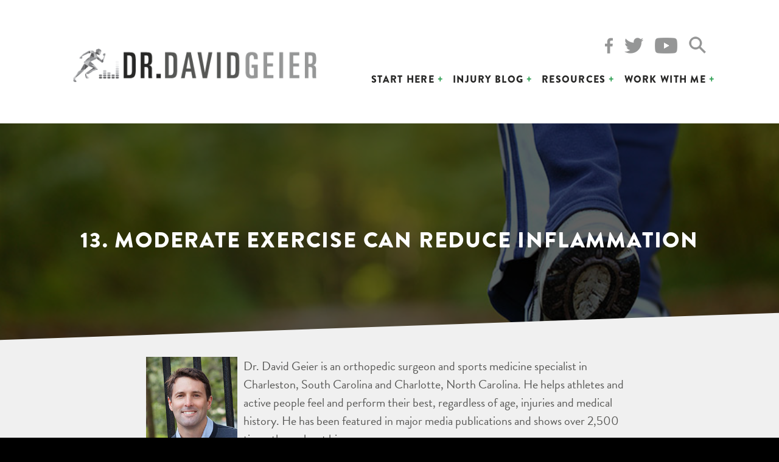

--- FILE ---
content_type: text/html; charset=UTF-8
request_url: https://drdavidgeier.com/13-moderate-exercise-can-reduce-inflammation/
body_size: 13840
content:
<!doctype html>
<html lang="en-US">
<head>
<meta charset="UTF-8">
<meta name="viewport" content="width=device-width, initial-scale=1">
<link rel="profile" href="http://gmpg.org/xfn/11">


<script src="https://use.typekit.net/jgj1njh.js"></script>
<script>try{Typekit.load({ async: true });}catch(e){}</script>

<meta name='robots' content='index, follow, max-image-preview:large, max-snippet:-1, max-video-preview:-1' />

	<!-- This site is optimized with the Yoast SEO plugin v26.8 - https://yoast.com/product/yoast-seo-wordpress/ -->
	<title>13. Moderate exercise can reduce inflammation | Dr Geier</title>
	<meta name="description" content="Research shows that just 20 minutes of moderate exercise, such as walking, can help reduce inflammation." />
	<link rel="canonical" href="https://drdavidgeier.com/13-moderate-exercise-can-reduce-inflammation/" />
	<meta property="og:locale" content="en_US" />
	<meta property="og:type" content="article" />
	<meta property="og:title" content="13. Moderate exercise can reduce inflammation | Dr Geier" />
	<meta property="og:description" content="Research shows that just 20 minutes of moderate exercise, such as walking, can help reduce inflammation." />
	<meta property="og:url" content="https://drdavidgeier.com/13-moderate-exercise-can-reduce-inflammation/" />
	<meta property="og:site_name" content="Dr Geier" />
	<meta property="article:publisher" content="https://www.facebook.com/DrDavidGeier/" />
	<meta property="article:published_time" content="2021-09-17T15:00:28+00:00" />
	<meta property="og:image" content="https://drdavidgeier.com/wp-content/uploads/2021/09/Walking-autumn-fall.jpg" />
	<meta property="og:image:width" content="940" />
	<meta property="og:image:height" content="492" />
	<meta property="og:image:type" content="image/jpeg" />
	<meta name="author" content="drdavidgeier" />
	<meta name="twitter:card" content="summary_large_image" />
	<meta name="twitter:creator" content="@drdavidgeier" />
	<meta name="twitter:site" content="@drdavidgeier" />
	<meta name="twitter:label1" content="Written by" />
	<meta name="twitter:data1" content="drdavidgeier" />
	<meta name="twitter:label2" content="Est. reading time" />
	<meta name="twitter:data2" content="1 minute" />
	<script type="application/ld+json" class="yoast-schema-graph">{"@context":"https://schema.org","@graph":[{"@type":"Article","@id":"https://drdavidgeier.com/13-moderate-exercise-can-reduce-inflammation/#article","isPartOf":{"@id":"https://drdavidgeier.com/13-moderate-exercise-can-reduce-inflammation/"},"author":{"name":"drdavidgeier","@id":"https://drdavidgeier.com/#/schema/person/ee28f2bd1840c75add0ff00efe5f9bb7"},"headline":"13. Moderate exercise can reduce inflammation","datePublished":"2021-09-17T15:00:28+00:00","mainEntityOfPage":{"@id":"https://drdavidgeier.com/13-moderate-exercise-can-reduce-inflammation/"},"wordCount":135,"image":{"@id":"https://drdavidgeier.com/13-moderate-exercise-can-reduce-inflammation/#primaryimage"},"thumbnailUrl":"https://drdavidgeier.com/wp-content/uploads/2021/09/Walking-autumn-fall.jpg","keywords":["aging","BetterThan Ever","Dr. David Geier","exercise","fitness","health","mental health","nutrition","podcast","sleep","wellness"],"articleSection":["Better Than Ever Daily"],"inLanguage":"en-US"},{"@type":"WebPage","@id":"https://drdavidgeier.com/13-moderate-exercise-can-reduce-inflammation/","url":"https://drdavidgeier.com/13-moderate-exercise-can-reduce-inflammation/","name":"13. Moderate exercise can reduce inflammation | Dr Geier","isPartOf":{"@id":"https://drdavidgeier.com/#website"},"primaryImageOfPage":{"@id":"https://drdavidgeier.com/13-moderate-exercise-can-reduce-inflammation/#primaryimage"},"image":{"@id":"https://drdavidgeier.com/13-moderate-exercise-can-reduce-inflammation/#primaryimage"},"thumbnailUrl":"https://drdavidgeier.com/wp-content/uploads/2021/09/Walking-autumn-fall.jpg","datePublished":"2021-09-17T15:00:28+00:00","author":{"@id":"https://drdavidgeier.com/#/schema/person/ee28f2bd1840c75add0ff00efe5f9bb7"},"description":"Research shows that just 20 minutes of moderate exercise, such as walking, can help reduce inflammation.","breadcrumb":{"@id":"https://drdavidgeier.com/13-moderate-exercise-can-reduce-inflammation/#breadcrumb"},"inLanguage":"en-US","potentialAction":[{"@type":"ReadAction","target":["https://drdavidgeier.com/13-moderate-exercise-can-reduce-inflammation/"]}]},{"@type":"ImageObject","inLanguage":"en-US","@id":"https://drdavidgeier.com/13-moderate-exercise-can-reduce-inflammation/#primaryimage","url":"https://drdavidgeier.com/wp-content/uploads/2021/09/Walking-autumn-fall.jpg","contentUrl":"https://drdavidgeier.com/wp-content/uploads/2021/09/Walking-autumn-fall.jpg","width":940,"height":492,"caption":"Moderate exercise can reduce inflammation"},{"@type":"BreadcrumbList","@id":"https://drdavidgeier.com/13-moderate-exercise-can-reduce-inflammation/#breadcrumb","itemListElement":[{"@type":"ListItem","position":1,"name":"Home","item":"https://drdavidgeier.com/"},{"@type":"ListItem","position":2,"name":"Injury Blog","item":"https://drdavidgeier.com/injury-blog/"},{"@type":"ListItem","position":3,"name":"13. Moderate exercise can reduce inflammation"}]},{"@type":"WebSite","@id":"https://drdavidgeier.com/#website","url":"https://drdavidgeier.com/","name":"Dr Geier","description":"Dr. David Geier is an orthopedic surgeon, sports medicine specialist and media medical expert who helps you feel and perform your best, regardless of age, injuries or medical conditions.","potentialAction":[{"@type":"SearchAction","target":{"@type":"EntryPoint","urlTemplate":"https://drdavidgeier.com/?s={search_term_string}"},"query-input":{"@type":"PropertyValueSpecification","valueRequired":true,"valueName":"search_term_string"}}],"inLanguage":"en-US"},{"@type":"Person","@id":"https://drdavidgeier.com/#/schema/person/ee28f2bd1840c75add0ff00efe5f9bb7","name":"drdavidgeier","image":{"@type":"ImageObject","inLanguage":"en-US","@id":"https://drdavidgeier.com/#/schema/person/image/","url":"https://secure.gravatar.com/avatar/984db9f1f3958f0fedc9ea321f42cd28b3eedecca4bd59baaa21572b08d614d3?s=96&d=mm&r=g","contentUrl":"https://secure.gravatar.com/avatar/984db9f1f3958f0fedc9ea321f42cd28b3eedecca4bd59baaa21572b08d614d3?s=96&d=mm&r=g","caption":"drdavidgeier"}}]}</script>
	<!-- / Yoast SEO plugin. -->


<link rel="amphtml" href="https://drdavidgeier.com/13-moderate-exercise-can-reduce-inflammation/amp/" /><meta name="generator" content="AMP for WP 1.1.11"/><link rel="alternate" title="oEmbed (JSON)" type="application/json+oembed" href="https://drdavidgeier.com/wp-json/oembed/1.0/embed?url=https%3A%2F%2Fdrdavidgeier.com%2F13-moderate-exercise-can-reduce-inflammation%2F" />
<link rel="alternate" title="oEmbed (XML)" type="text/xml+oembed" href="https://drdavidgeier.com/wp-json/oembed/1.0/embed?url=https%3A%2F%2Fdrdavidgeier.com%2F13-moderate-exercise-can-reduce-inflammation%2F&#038;format=xml" />
<style id='wp-img-auto-sizes-contain-inline-css' type='text/css'>
img:is([sizes=auto i],[sizes^="auto," i]){contain-intrinsic-size:3000px 1500px}
/*# sourceURL=wp-img-auto-sizes-contain-inline-css */
</style>
<style id='wp-emoji-styles-inline-css' type='text/css'>

	img.wp-smiley, img.emoji {
		display: inline !important;
		border: none !important;
		box-shadow: none !important;
		height: 1em !important;
		width: 1em !important;
		margin: 0 0.07em !important;
		vertical-align: -0.1em !important;
		background: none !important;
		padding: 0 !important;
	}
/*# sourceURL=wp-emoji-styles-inline-css */
</style>
<link rel='stylesheet' id='wp-block-library-css' href='https://drdavidgeier.com/wp-includes/css/dist/block-library/style.min.css?ver=6.9' type='text/css' media='all' />
<style id='wp-block-paragraph-inline-css' type='text/css'>
.is-small-text{font-size:.875em}.is-regular-text{font-size:1em}.is-large-text{font-size:2.25em}.is-larger-text{font-size:3em}.has-drop-cap:not(:focus):first-letter{float:left;font-size:8.4em;font-style:normal;font-weight:100;line-height:.68;margin:.05em .1em 0 0;text-transform:uppercase}body.rtl .has-drop-cap:not(:focus):first-letter{float:none;margin-left:.1em}p.has-drop-cap.has-background{overflow:hidden}:root :where(p.has-background){padding:1.25em 2.375em}:where(p.has-text-color:not(.has-link-color)) a{color:inherit}p.has-text-align-left[style*="writing-mode:vertical-lr"],p.has-text-align-right[style*="writing-mode:vertical-rl"]{rotate:180deg}
/*# sourceURL=https://drdavidgeier.com/wp-includes/blocks/paragraph/style.min.css */
</style>
<style id='global-styles-inline-css' type='text/css'>
:root{--wp--preset--aspect-ratio--square: 1;--wp--preset--aspect-ratio--4-3: 4/3;--wp--preset--aspect-ratio--3-4: 3/4;--wp--preset--aspect-ratio--3-2: 3/2;--wp--preset--aspect-ratio--2-3: 2/3;--wp--preset--aspect-ratio--16-9: 16/9;--wp--preset--aspect-ratio--9-16: 9/16;--wp--preset--color--black: #000000;--wp--preset--color--cyan-bluish-gray: #abb8c3;--wp--preset--color--white: #ffffff;--wp--preset--color--pale-pink: #f78da7;--wp--preset--color--vivid-red: #cf2e2e;--wp--preset--color--luminous-vivid-orange: #ff6900;--wp--preset--color--luminous-vivid-amber: #fcb900;--wp--preset--color--light-green-cyan: #7bdcb5;--wp--preset--color--vivid-green-cyan: #00d084;--wp--preset--color--pale-cyan-blue: #8ed1fc;--wp--preset--color--vivid-cyan-blue: #0693e3;--wp--preset--color--vivid-purple: #9b51e0;--wp--preset--gradient--vivid-cyan-blue-to-vivid-purple: linear-gradient(135deg,rgb(6,147,227) 0%,rgb(155,81,224) 100%);--wp--preset--gradient--light-green-cyan-to-vivid-green-cyan: linear-gradient(135deg,rgb(122,220,180) 0%,rgb(0,208,130) 100%);--wp--preset--gradient--luminous-vivid-amber-to-luminous-vivid-orange: linear-gradient(135deg,rgb(252,185,0) 0%,rgb(255,105,0) 100%);--wp--preset--gradient--luminous-vivid-orange-to-vivid-red: linear-gradient(135deg,rgb(255,105,0) 0%,rgb(207,46,46) 100%);--wp--preset--gradient--very-light-gray-to-cyan-bluish-gray: linear-gradient(135deg,rgb(238,238,238) 0%,rgb(169,184,195) 100%);--wp--preset--gradient--cool-to-warm-spectrum: linear-gradient(135deg,rgb(74,234,220) 0%,rgb(151,120,209) 20%,rgb(207,42,186) 40%,rgb(238,44,130) 60%,rgb(251,105,98) 80%,rgb(254,248,76) 100%);--wp--preset--gradient--blush-light-purple: linear-gradient(135deg,rgb(255,206,236) 0%,rgb(152,150,240) 100%);--wp--preset--gradient--blush-bordeaux: linear-gradient(135deg,rgb(254,205,165) 0%,rgb(254,45,45) 50%,rgb(107,0,62) 100%);--wp--preset--gradient--luminous-dusk: linear-gradient(135deg,rgb(255,203,112) 0%,rgb(199,81,192) 50%,rgb(65,88,208) 100%);--wp--preset--gradient--pale-ocean: linear-gradient(135deg,rgb(255,245,203) 0%,rgb(182,227,212) 50%,rgb(51,167,181) 100%);--wp--preset--gradient--electric-grass: linear-gradient(135deg,rgb(202,248,128) 0%,rgb(113,206,126) 100%);--wp--preset--gradient--midnight: linear-gradient(135deg,rgb(2,3,129) 0%,rgb(40,116,252) 100%);--wp--preset--font-size--small: 13px;--wp--preset--font-size--medium: 20px;--wp--preset--font-size--large: 36px;--wp--preset--font-size--x-large: 42px;--wp--preset--spacing--20: 0.44rem;--wp--preset--spacing--30: 0.67rem;--wp--preset--spacing--40: 1rem;--wp--preset--spacing--50: 1.5rem;--wp--preset--spacing--60: 2.25rem;--wp--preset--spacing--70: 3.38rem;--wp--preset--spacing--80: 5.06rem;--wp--preset--shadow--natural: 6px 6px 9px rgba(0, 0, 0, 0.2);--wp--preset--shadow--deep: 12px 12px 50px rgba(0, 0, 0, 0.4);--wp--preset--shadow--sharp: 6px 6px 0px rgba(0, 0, 0, 0.2);--wp--preset--shadow--outlined: 6px 6px 0px -3px rgb(255, 255, 255), 6px 6px rgb(0, 0, 0);--wp--preset--shadow--crisp: 6px 6px 0px rgb(0, 0, 0);}:where(.is-layout-flex){gap: 0.5em;}:where(.is-layout-grid){gap: 0.5em;}body .is-layout-flex{display: flex;}.is-layout-flex{flex-wrap: wrap;align-items: center;}.is-layout-flex > :is(*, div){margin: 0;}body .is-layout-grid{display: grid;}.is-layout-grid > :is(*, div){margin: 0;}:where(.wp-block-columns.is-layout-flex){gap: 2em;}:where(.wp-block-columns.is-layout-grid){gap: 2em;}:where(.wp-block-post-template.is-layout-flex){gap: 1.25em;}:where(.wp-block-post-template.is-layout-grid){gap: 1.25em;}.has-black-color{color: var(--wp--preset--color--black) !important;}.has-cyan-bluish-gray-color{color: var(--wp--preset--color--cyan-bluish-gray) !important;}.has-white-color{color: var(--wp--preset--color--white) !important;}.has-pale-pink-color{color: var(--wp--preset--color--pale-pink) !important;}.has-vivid-red-color{color: var(--wp--preset--color--vivid-red) !important;}.has-luminous-vivid-orange-color{color: var(--wp--preset--color--luminous-vivid-orange) !important;}.has-luminous-vivid-amber-color{color: var(--wp--preset--color--luminous-vivid-amber) !important;}.has-light-green-cyan-color{color: var(--wp--preset--color--light-green-cyan) !important;}.has-vivid-green-cyan-color{color: var(--wp--preset--color--vivid-green-cyan) !important;}.has-pale-cyan-blue-color{color: var(--wp--preset--color--pale-cyan-blue) !important;}.has-vivid-cyan-blue-color{color: var(--wp--preset--color--vivid-cyan-blue) !important;}.has-vivid-purple-color{color: var(--wp--preset--color--vivid-purple) !important;}.has-black-background-color{background-color: var(--wp--preset--color--black) !important;}.has-cyan-bluish-gray-background-color{background-color: var(--wp--preset--color--cyan-bluish-gray) !important;}.has-white-background-color{background-color: var(--wp--preset--color--white) !important;}.has-pale-pink-background-color{background-color: var(--wp--preset--color--pale-pink) !important;}.has-vivid-red-background-color{background-color: var(--wp--preset--color--vivid-red) !important;}.has-luminous-vivid-orange-background-color{background-color: var(--wp--preset--color--luminous-vivid-orange) !important;}.has-luminous-vivid-amber-background-color{background-color: var(--wp--preset--color--luminous-vivid-amber) !important;}.has-light-green-cyan-background-color{background-color: var(--wp--preset--color--light-green-cyan) !important;}.has-vivid-green-cyan-background-color{background-color: var(--wp--preset--color--vivid-green-cyan) !important;}.has-pale-cyan-blue-background-color{background-color: var(--wp--preset--color--pale-cyan-blue) !important;}.has-vivid-cyan-blue-background-color{background-color: var(--wp--preset--color--vivid-cyan-blue) !important;}.has-vivid-purple-background-color{background-color: var(--wp--preset--color--vivid-purple) !important;}.has-black-border-color{border-color: var(--wp--preset--color--black) !important;}.has-cyan-bluish-gray-border-color{border-color: var(--wp--preset--color--cyan-bluish-gray) !important;}.has-white-border-color{border-color: var(--wp--preset--color--white) !important;}.has-pale-pink-border-color{border-color: var(--wp--preset--color--pale-pink) !important;}.has-vivid-red-border-color{border-color: var(--wp--preset--color--vivid-red) !important;}.has-luminous-vivid-orange-border-color{border-color: var(--wp--preset--color--luminous-vivid-orange) !important;}.has-luminous-vivid-amber-border-color{border-color: var(--wp--preset--color--luminous-vivid-amber) !important;}.has-light-green-cyan-border-color{border-color: var(--wp--preset--color--light-green-cyan) !important;}.has-vivid-green-cyan-border-color{border-color: var(--wp--preset--color--vivid-green-cyan) !important;}.has-pale-cyan-blue-border-color{border-color: var(--wp--preset--color--pale-cyan-blue) !important;}.has-vivid-cyan-blue-border-color{border-color: var(--wp--preset--color--vivid-cyan-blue) !important;}.has-vivid-purple-border-color{border-color: var(--wp--preset--color--vivid-purple) !important;}.has-vivid-cyan-blue-to-vivid-purple-gradient-background{background: var(--wp--preset--gradient--vivid-cyan-blue-to-vivid-purple) !important;}.has-light-green-cyan-to-vivid-green-cyan-gradient-background{background: var(--wp--preset--gradient--light-green-cyan-to-vivid-green-cyan) !important;}.has-luminous-vivid-amber-to-luminous-vivid-orange-gradient-background{background: var(--wp--preset--gradient--luminous-vivid-amber-to-luminous-vivid-orange) !important;}.has-luminous-vivid-orange-to-vivid-red-gradient-background{background: var(--wp--preset--gradient--luminous-vivid-orange-to-vivid-red) !important;}.has-very-light-gray-to-cyan-bluish-gray-gradient-background{background: var(--wp--preset--gradient--very-light-gray-to-cyan-bluish-gray) !important;}.has-cool-to-warm-spectrum-gradient-background{background: var(--wp--preset--gradient--cool-to-warm-spectrum) !important;}.has-blush-light-purple-gradient-background{background: var(--wp--preset--gradient--blush-light-purple) !important;}.has-blush-bordeaux-gradient-background{background: var(--wp--preset--gradient--blush-bordeaux) !important;}.has-luminous-dusk-gradient-background{background: var(--wp--preset--gradient--luminous-dusk) !important;}.has-pale-ocean-gradient-background{background: var(--wp--preset--gradient--pale-ocean) !important;}.has-electric-grass-gradient-background{background: var(--wp--preset--gradient--electric-grass) !important;}.has-midnight-gradient-background{background: var(--wp--preset--gradient--midnight) !important;}.has-small-font-size{font-size: var(--wp--preset--font-size--small) !important;}.has-medium-font-size{font-size: var(--wp--preset--font-size--medium) !important;}.has-large-font-size{font-size: var(--wp--preset--font-size--large) !important;}.has-x-large-font-size{font-size: var(--wp--preset--font-size--x-large) !important;}
/*# sourceURL=global-styles-inline-css */
</style>

<style id='classic-theme-styles-inline-css' type='text/css'>
/*! This file is auto-generated */
.wp-block-button__link{color:#fff;background-color:#32373c;border-radius:9999px;box-shadow:none;text-decoration:none;padding:calc(.667em + 2px) calc(1.333em + 2px);font-size:1.125em}.wp-block-file__button{background:#32373c;color:#fff;text-decoration:none}
/*# sourceURL=/wp-includes/css/classic-themes.min.css */
</style>
<link rel='stylesheet' id='contact-form-7-css' href='https://drdavidgeier.com/wp-content/plugins/contact-form-7/includes/css/styles.css?ver=6.1.4' type='text/css' media='all' />
<link rel='stylesheet' id='geier-style-css' href='https://drdavidgeier.com/wp-content/themes/geier/style.css?ver=20210725' type='text/css' media='all' />
<link rel='stylesheet' id='really_simple_share_style-css' href='https://drdavidgeier.com/wp-content/plugins/really-simple-facebook-twitter-share-buttons/style.css?ver=6.9' type='text/css' media='all' />
<script type="text/javascript" src="https://drdavidgeier.com/wp-includes/js/jquery/jquery.min.js?ver=3.7.1" id="jquery-core-js"></script>
<script type="text/javascript" src="https://drdavidgeier.com/wp-includes/js/jquery/jquery-migrate.min.js?ver=3.4.1" id="jquery-migrate-js"></script>
<link rel="https://api.w.org/" href="https://drdavidgeier.com/wp-json/" /><link rel="alternate" title="JSON" type="application/json" href="https://drdavidgeier.com/wp-json/wp/v2/posts/67898" /><link rel="EditURI" type="application/rsd+xml" title="RSD" href="https://drdavidgeier.com/xmlrpc.php?rsd" />
<meta name="generator" content="WordPress 6.9" />
<link rel='shortlink' href='https://drdavidgeier.com/?p=67898' />
            <script type="text/javascript"><!--
                                function powerpress_pinw(pinw_url){window.open(pinw_url, 'PowerPressPlayer','toolbar=0,status=0,resizable=1,width=460,height=320');	return false;}
                //-->

                // tabnab protection
                window.addEventListener('load', function () {
                    // make all links have rel="noopener noreferrer"
                    document.querySelectorAll('a[target="_blank"]').forEach(link => {
                        link.setAttribute('rel', 'noopener noreferrer');
                    });
                });
            </script>
            

<!-- This site is optimized with the Schema plugin v1.7.9.6 - https://schema.press -->
<script type="application/ld+json">{"@context":"https:\/\/schema.org\/","@type":"BlogPosting","mainEntityOfPage":{"@type":"WebPage","@id":"https:\/\/drdavidgeier.com\/13-moderate-exercise-can-reduce-inflammation\/"},"url":"https:\/\/drdavidgeier.com\/13-moderate-exercise-can-reduce-inflammation\/","headline":"13. Moderate exercise can reduce inflammation","datePublished":"2021-09-17T11:00:28-04:00","dateModified":"2021-09-10T11:07:54-04:00","publisher":{"@type":"Organization","@id":"https:\/\/drdavidgeier.com\/#organization","name":"Dr David Geier","logo":{"@type":"ImageObject","url":"http:\/\/drdavidgeier.com\/wp-content\/themes\/geier\/images\/logo.png","width":600,"height":60}},"image":{"@type":"ImageObject","url":"https:\/\/drdavidgeier.com\/wp-content\/uploads\/2021\/09\/Walking-autumn-fall.jpg","width":940,"height":492},"articleSection":"Better Than Ever Daily","keywords":"aging, BetterThan Ever, Dr. David Geier, exercise, fitness, health, mental health, nutrition, podcast, sleep, wellness","description":"Chronic inflammation has received a lot of attention recently as an underlying factor in a number of medical conditions, like cancer, diabetes, heart disease, arthritis, and dementia, as well as the aging process. Fortunately, a study published in the journal Brain, Behavior, and Immunity shows that just 20 minutes","author":{"@type":"Person","name":"drdavidgeier","url":"https:\/\/drdavidgeier.com\/author\/drdavidgeier\/","image":{"@type":"ImageObject","url":"https:\/\/secure.gravatar.com\/avatar\/984db9f1f3958f0fedc9ea321f42cd28b3eedecca4bd59baaa21572b08d614d3?s=96&d=mm&r=g","height":96,"width":96}}}</script>

<style type="text/css">.recentcomments a{display:inline !important;padding:0 !important;margin:0 !important;}</style>
<link rel="stylesheet" type="text/css" href="//cdn.jsdelivr.net/jquery.slick/1.6.0/slick.css"/>

<!-- Global site tag (gtag.js) - Google Analytics -->
<script async src="https://www.googletagmanager.com/gtag/js?id=UA-18372937-1"></script>
<script>
  window.dataLayer = window.dataLayer || [];
  function gtag(){dataLayer.push(arguments);}
  gtag('js', new Date());

  gtag('config', 'UA-18372937-1');
</script>

<link rel='stylesheet' id='mediaelement-css' href='https://drdavidgeier.com/wp-includes/js/mediaelement/mediaelementplayer-legacy.min.css?ver=4.2.17' type='text/css' media='all' />
<link rel='stylesheet' id='wp-mediaelement-css' href='https://drdavidgeier.com/wp-includes/js/mediaelement/wp-mediaelement.min.css?ver=6.9' type='text/css' media='all' />
<link rel='stylesheet' id='yarppRelatedCss-css' href='https://drdavidgeier.com/wp-content/plugins/yet-another-related-posts-plugin/style/related.css?ver=5.30.11' type='text/css' media='all' />
</head>

<body class="wp-singular post-template-default single single-post postid-67898 single-format-standard wp-theme-geier group-blog">
<div id="page" class="site">
	<a class="skip-link screen-reader-text" href="#content">Skip to content</a>

	<header id="masthead" class="site-header not-video" role="banner">
		<div class="site-branding">
			<a href="https://drdavidgeier.com/" rel="home"><img src="https://drdavidgeier.com/wp-content/themes/geier/images/logo.png" alt="Dr. David Geier"></a>
		</div><!-- .site-branding -->


		<div class="header-social">
			<a href="http://facebook.com/drdavidgeier" target="_blank"><img src="https://drdavidgeier.com/wp-content/themes/geier/images/social/facebook.png"></a>
			<a href="http://twitter.com/drdavidgeier" target="_blank"><img src="https://drdavidgeier.com/wp-content/themes/geier/images/social/twitter.png"></a>
			<a href="https://youtube.com/DrDavidGeier" target="_blank"><img src="https://drdavidgeier.com/wp-content/themes/geier/images/social/youtube.png"></a>

			<!-- <a href="https://plus.google.com/+Drdavidgeier/posts" target="_blank"><img src="https://drdavidgeier.com/wp-content/themes/geier/images/social/gplus.png"></a> -->
			<!-- <a href="http://www.pinterest.com/drdavidgeier/" target="_blank"><img src="https://drdavidgeier.com/wp-content/themes/geier/images/social/pinterest.png"></a> -->
			<!-- <a href="http://feeds.feedburner.com/DrDavidGeier" target="_blank"><img src="https://drdavidgeier.com/wp-content/themes/geier/images/social/rss.png"></a> -->
			<a href="" class="search-trigger"><img src="https://drdavidgeier.com/wp-content/themes/geier/images/icon-search.png"></a>
		</div>

		<nav id="site-navigation" class="main-navigation" role="navigation">
			<button class="menu-toggle" aria-controls="primary-menu" aria-expanded="false">Menu</button>
			<div class="menu-menu-1-container"><ul id="primary-menu" class="menu"><li id="menu-item-26" class="menu-item menu-item-type-custom menu-item-object-custom menu-item-has-children menu-item-26"><a href="#">Start Here</a>
<ul class="sub-menu">
	<li id="menu-item-24916" class="menu-item menu-item-type-post_type menu-item-object-page menu-item-24916"><a href="https://drdavidgeier.com/injuries/">Injuries</a></li>
	<li id="menu-item-24924" class="menu-item menu-item-type-post_type menu-item-object-page menu-item-24924"><a href="https://drdavidgeier.com/recovery/">Recovery</a></li>
	<li id="menu-item-24923" class="menu-item menu-item-type-post_type menu-item-object-page menu-item-24923"><a href="https://drdavidgeier.com/prevention/">Prevention</a></li>
</ul>
</li>
<li id="menu-item-13" class="menu-item menu-item-type-post_type menu-item-object-page current_page_parent menu-item-13"><a href="https://drdavidgeier.com/injury-blog/">Injury Blog</a></li>
<li id="menu-item-21" class="menu-item menu-item-type-post_type menu-item-object-page menu-item-has-children menu-item-21"><a href="https://drdavidgeier.com/resources/">Resources</a>
<ul class="sub-menu">
	<li id="menu-item-25009" class="menu-item menu-item-type-post_type menu-item-object-page menu-item-25009"><a href="https://drdavidgeier.com/the-dr-david-geier-show/">Podcast</a></li>
	<li id="menu-item-23" class="menu-item menu-item-type-custom menu-item-object-custom menu-item-23"><a href="/resources/#ebooks">eBooks</a></li>
	<li id="menu-item-24" class="menu-item menu-item-type-custom menu-item-object-custom menu-item-24"><a href="/resources/#video-training">Webinars</a></li>
	<li id="menu-item-25" class="menu-item menu-item-type-custom menu-item-object-custom menu-item-25"><a href="/resources/#courses">Courses</a></li>
</ul>
</li>
<li id="menu-item-20" class="menu-item menu-item-type-post_type menu-item-object-page menu-item-has-children menu-item-20"><a href="https://drdavidgeier.com/work-with-me/">Work with Me</a>
<ul class="sub-menu">
	<li id="menu-item-24967" class="menu-item menu-item-type-post_type menu-item-object-page menu-item-24967"><a href="https://drdavidgeier.com/work-with-me/about/">About</a></li>
	<li id="menu-item-24978" class="menu-item menu-item-type-post_type menu-item-object-page menu-item-24978"><a href="https://drdavidgeier.com/work-with-me/contact/">Contact</a></li>
	<li id="menu-item-24975" class="menu-item menu-item-type-post_type menu-item-object-page menu-item-24975"><a href="https://drdavidgeier.com/work-with-me/media-coverage/">Media Coverage</a></li>
	<li id="menu-item-24976" class="menu-item menu-item-type-post_type menu-item-object-page menu-item-24976"><a href="https://drdavidgeier.com/work-with-me/interview-me/">Interview Me</a></li>
	<li id="menu-item-24977" class="menu-item menu-item-type-post_type menu-item-object-page menu-item-24977"><a href="https://drdavidgeier.com/work-with-me/speaking/">Speaking</a></li>
</ul>
</li>
</ul></div>		</nav><!-- #site-navigation -->

		<div class="header-search">
			<h3>What injury information can we help you find?</h3>
			<form action="/">
				<div class="search-wrap">
					<input type="search"  name="s" placeholder="search" >
				</div>
			</form>
		</div>
	</header><!-- #masthead -->

	<div id="content" class="site-content">

<div class="banner banner-parallax darken" style="background-image: url(https://drdavidgeier.com/wp-content/uploads/2021/09/Walking-autumn-fall.jpg);">
	<div class="overlay">
		<h1>13. Moderate exercise can reduce inflammation</h1>
	</div>
</div>





<section class="skewed padded move-up" style="padding-bottom: 20px;">


	<div class="author-box clear">
		<div class="author-photo">
			<img src="https://drdavidgeier.com/wp-content/themes/geier/images/author.jpg" style="max-width: 150px;" alt="">
		</div>
		<div class="author-bio">
			Dr. David Geier is an orthopedic surgeon and sports medicine specialist in Charleston, South Carolina and Charlotte, North Carolina. He helps athletes and active people feel and perform their best, regardless of age, injuries and medical history. He has been featured in major media publications and shows over 2,500 times throughout his career.
			<br><br>
			Learn more about his <a href="/work-with-me/about/">background</a>, <a href="/work-with-me/media-coverage/">media appearances</a>, and <a href="/dr-david-geier-orthopedic-surgeon-sports-medicine-charleston-south-carolina/">practice</a>.
		</div>
	</div>

</section>


	<div id="primary" class="content-area">
		<main id="main" class="site-main single-wrap" role="main">

		
<article id="post-67898" class="post-67898 post type-post status-publish format-standard has-post-thumbnail hentry category-better-than-ever-daily tag-aging tag-betterthan-ever tag-dr-david-geier tag-exercise tag-fitness tag-health tag-mental-health tag-nutrition tag-podcast tag-sleep tag-wellness-2">


	<div class="entry-content">
		<div style="min-height:33px;" class="really_simple_share really_simple_share_button robots-nocontent snap_nopreview"><div class="really_simple_share_facebook_share_new" style="width:110px;"><div class="fb-share-button" data-href="https://drdavidgeier.com/13-moderate-exercise-can-reduce-inflammation/" data-type="button_count" data-width="110"></div></div><div class="really_simple_share_facebook_like" style="width:100px;"><iframe src="//www.facebook.com/plugins/like.php?href=https%3A%2F%2Fdrdavidgeier.com%2F13-moderate-exercise-can-reduce-inflammation%2F&amp;layout=button_count&amp;width=100&amp;height=27&amp;locale=en_US" 
							scrolling="no" frameborder="0" style="border:none; overflow:hidden; width:100px; height:27px;" allowTransparency="true"></iframe></div><div class="really_simple_share_twitter" style="width:100px;"><a href="https://twitter.com/share" class="twitter-share-button" data-count="horizontal"  data-text="13. Moderate exercise can reduce inflammation" data-url="https://drdavidgeier.com/13-moderate-exercise-can-reduce-inflammation/"  data-via=""   ></a></div></div>
		<div class="really_simple_share_clearfix"></div>
<p>Chronic inflammation has received a lot of attention recently as an underlying factor in a number of medical conditions, like cancer, diabetes, heart disease, arthritis, and dementia, as well as the aging process. Fortunately, a study published in the journal Brain, Behavior, and Immunity shows that just 20 minutes of moderate exercise, such as walking, can activate your immune system and produce an anti-inflammatory cellular response. Researchers found that after a single walking session, participants showed lower levels of TNF, a blood protein involved in inflammation, than they had before walking. Cycling, dancing, swimming and yoga have also been shown to reduce inflammation. And you don&#8217;t even have to push yourself very hard. The study found that just 20 to 30 minutes of moderate exercise can help reduce inflammation.</p>



<p style="text-align: center;"><iframe width="560" height="315" src="https://www.youtube.com/embed/QCabFUQWdcw" title="YouTube video player" frameborder="0" allow="accelerometer; autoplay; clipboard-write; encrypted-media; gyroscope; picture-in-picture" allowfullscreen></iframe></p>



<div class="powerpress_player" id="powerpress_player_3046"><audio class="wp-audio-shortcode" id="audio-67898-1" preload="none" style="width: 100%;" controls="controls"><source type="audio/mpeg" src="https://media.blubrry.com/betterthaneverdaily/content.blubrry.com/betterthaneverdaily/13_Moderate_exercise_can_reduce_inflammation.mp3?_=1" /><a href="https://media.blubrry.com/betterthaneverdaily/content.blubrry.com/betterthaneverdaily/13_Moderate_exercise_can_reduce_inflammation.mp3">https://media.blubrry.com/betterthaneverdaily/content.blubrry.com/betterthaneverdaily/13_Moderate_exercise_can_reduce_inflammation.mp3</a></audio></div><p class="powerpress_links powerpress_links_mp3" style="margin-bottom: 1px !important;">Podcast (better-than-ever-daily): <a href="https://media.blubrry.com/betterthaneverdaily/content.blubrry.com/betterthaneverdaily/13_Moderate_exercise_can_reduce_inflammation.mp3" class="powerpress_link_pinw" target="_blank" title="Play in new window" onclick="return powerpress_pinw('https://drdavidgeier.com/?powerpress_pinw=67898-better-than-ever-daily');" rel="nofollow">Play in new window</a> | <a href="https://media.blubrry.com/betterthaneverdaily/content.blubrry.com/betterthaneverdaily/13_Moderate_exercise_can_reduce_inflammation.mp3" class="powerpress_link_d" title="Download" rel="nofollow" download="13_Moderate_exercise_can_reduce_inflammation.mp3">Download</a></p>
	</div><!-- .entry-content -->

	<footer class="entry-footer">
		<span class="cat-links">Posted in <a href="https://drdavidgeier.com/category/better-than-ever-daily/" rel="category tag">Better Than Ever Daily</a></span>	</footer><!-- .entry-footer -->
</article><!-- #post-67898 -->

	<nav class="navigation post-navigation" aria-label="Posts">
		<h2 class="screen-reader-text">Post navigation</h2>
		<div class="nav-links"><div class="nav-previous"><a href="https://drdavidgeier.com/5-live-treatments-arthritis/" rel="prev">5. Newer treatments for arthritis, fitter people drinking more alcohol and much more!</a></div><div class="nav-next"><a href="https://drdavidgeier.com/14-one-third-adults-five-pushups/" rel="next">14. Over one-third of American adults can&#8217;t do five pushups</a></div></div>
	</nav>
		</main><!-- #main -->
	</div><!-- #primary -->



<div class='yarpp yarpp-related yarpp-related-website yarpp-template-list'>
<!-- YARPP List -->
<h3>Related posts:</h3><ol>
<li><a href="https://drdavidgeier.com/7-kids-eat-more-ultra-processed-foods/" rel="bookmark" title="7. Kids today eat more ultra-processed foods than ever">7. Kids today eat more ultra-processed foods than ever</a></li>
<li><a href="https://drdavidgeier.com/12-vacation-heart/" rel="bookmark" title="12. Taking a vacation might protect your heart">12. Taking a vacation might protect your heart</a></li>
<li><a href="https://drdavidgeier.com/34-golf-cart-injuries-children/" rel="bookmark" title="34. Golf cart injuries among children are on the rise">34. Golf cart injuries among children are on the rise</a></li>
<li><a href="https://drdavidgeier.com/39-tips-healthy-halloween/" rel="bookmark" title="39. Tips for a healthier Halloween">39. Tips for a healthier Halloween</a></li>
</ol>
</div>

<section class="padded">

	
		</section>

<section class="skewed">&nbsp;</section>

<section class="padded">
<div class="home-book clear">

	<img src="/wp-content/uploads/2017/08/Resources-Thats-Gotta-Hurt.jpg" class="home-book-cover">

	<div class="home-book-content">
		<h3>Books</h3>
		<h2>That’s Gotta Hurt</h2>
		<h4>The Injuries That Changed Sports Forever</h4>
		<p>Through the stories of a dozen athletes whose injuries and recovery advanced the field (including Joan Benoit, Michael Jordan, Brandi Chastain, and Tommy John), Dr. Geier explains how sports medicine makes sports safer for the pros, amateurs, student-athletes, and weekend warriors alike.</p>
		<a href="https://www.amazon.com/Thats-Gotta-Hurt-Injuries-Changed/dp/1611689066/ref=sr_1_1?ie=UTF8&qid=1499352451&sr=8-1&keywords=That%27s+Gotta+Hurt" class="button-green">Get the Book</a>
	</div>
</div></section>

<section class="skewed padded">
		<div class="text-centered subscribe">

			<div class="h1">Want more information on this injury?</div>
			Get more like this delivered to your inbox! Sign up now!
			<form accept-charset="UTF-8" action="https://aq228.infusionsoft.com/app/form/process/a8202f0ef387a9039f263c82249b8ba7" class="infusion-form subscribe-form" method="POST">
			    <input name="inf_form_xid" type="hidden" value="a8202f0ef387a9039f263c82249b8ba7" />
			    <input name="inf_form_name" type="hidden" value="10. Marketing - Long Term Nurture&#a; - Update Form" />
			    <input name="infusionsoft_version" type="hidden" value="1.66.0.58" />
			        <input class="infusion-field-input-container" id="inf_field_FirstName" name="inf_field_FirstName" type="text" placeholder="First Name *" />
			        <input class="infusion-field-input-container" id="inf_field_Email" name="inf_field_Email" type="text" placeholder="Email Address *" />
			        <button class="infusion-recaptcha" id="recaptcha_a8202f0ef387a9039f263c82249b8ba7" type="submit">Subscribe</button>

			</form>
			<script type="text/javascript" src="https://aq228.infusionsoft.com/app/webTracking/getTrackingCode"></script>
			<!-- <script type="text/javascript" src="https://aq228.infusionsoft.com/resources/external/recaptcha/production/recaptcha.js"></script>
			<script src="https://www.google.com/recaptcha/api.js?onload=onloadInfusionRecaptchaCallback&render=explicit" async="async" defer="defer"></script> -->
		</div></section>



	</div><!-- #content -->

	<footer id="colophon" class="site-footer" role="contentinfo">

		<nav class="footer-nav clear">
		<div class="menu-footer-container"><ul id="footer" class="menu"><li id="menu-item-54" class="menu-item menu-item-type-custom menu-item-object-custom menu-item-has-children menu-item-54"><a href="#">Start Here</a>
<ul class="sub-menu">
	<li id="menu-item-26831" class="menu-item menu-item-type-post_type menu-item-object-page menu-item-26831"><a href="https://drdavidgeier.com/injuries/">Injuries</a></li>
	<li id="menu-item-26830" class="menu-item menu-item-type-post_type menu-item-object-page menu-item-26830"><a href="https://drdavidgeier.com/recovery/">Recovery</a></li>
	<li id="menu-item-26829" class="menu-item menu-item-type-post_type menu-item-object-page menu-item-26829"><a href="https://drdavidgeier.com/prevention/">Prevention</a></li>
</ul>
</li>
<li id="menu-item-55" class="menu-item menu-item-type-custom menu-item-object-custom menu-item-55"><a href="/resources/#ebooks">Ebooks</a></li>
<li id="menu-item-25008" class="menu-item menu-item-type-post_type menu-item-object-page menu-item-25008"><a href="https://drdavidgeier.com/the-dr-david-geier-show/">Podcast</a></li>
<li id="menu-item-56" class="menu-item menu-item-type-custom menu-item-object-custom menu-item-56"><a href="/resources/#programs">Programs</a></li>
<li id="menu-item-57" class="menu-item menu-item-type-custom menu-item-object-custom menu-item-57"><a href="/work-with-me/about">About</a></li>
<li id="menu-item-58" class="menu-item menu-item-type-custom menu-item-object-custom menu-item-58"><a href="/work-with-me/media-coverage">Media</a></li>
<li id="menu-item-59" class="menu-item menu-item-type-custom menu-item-object-custom menu-item-59"><a href="/work-with-me/contact">Contact</a></li>
</ul></div>		</nav>

		<div class="footer-columns clear">

		<div class="footer-col-1-3">
			<img src="https://drdavidgeier.com/wp-content/themes/geier/images/footer-photo.jpg" class="photo-border">
			<div class="footer-title">Dr. David Geier</div>
			Orthopedic surgeon, sports medicine specialist and author of That's Gotta Hurt, providing education and commentary on sports and exercise injuries, injury treatments and prevention for athletes and active people so you can stay healthy and perform your best
		</div>
		<div class="footer-col-2-3 clear">

			<div class="clear">
				<div class="footer-col-1-2">
					<div class="footer-title">Connect with Dr. Geier</div>

					<div class="footer-social">
						<a href="http://facebook.com/drdavidgeier" target="_blank"><img src="https://drdavidgeier.com/wp-content/themes/geier/images/social-circle/facebook.png"></a>
						<a href="http://twitter.com/drdavidgeier" target="_blank"><img src="https://drdavidgeier.com/wp-content/themes/geier/images/social-circle/twitter.png"></a>
						<a href="http://linkedin.com/in/drdavidgeier" target="_blank"><img src="https://drdavidgeier.com/wp-content/themes/geier/images/social-circle/linkedin.png"></a>
						<a href="https://youtube.com/DrDavidGeier" target="_blank"><img src="https://drdavidgeier.com/wp-content/themes/geier/images/social-circle/youtube.png"></a>
						<a href="http://www.pinterest.com/drdavidgeier/" target="_blank"><img src="https://drdavidgeier.com/wp-content/themes/geier/images/social-circle/pinterest.png"></a>
						<a href="http://feeds.feedburner.com/DrDavidGeier" target="_blank"><img src="https://drdavidgeier.com/wp-content/themes/geier/images/social-circle/rss.png"></a>
					</div>


					<div class="footer-title">Stay in the Know</div>
					Get my latest posts delivered to your inbox
					<form accept-charset="UTF-8" action="https://aq228.infusionsoft.com/app/form/process/a8202f0ef387a9039f263c82249b8ba7" class="infusion-form subscribe-form" method="POST">
					    <input name="inf_form_xid" type="hidden" value="a8202f0ef387a9039f263c82249b8ba7" />
					    <input name="inf_form_name" type="hidden" value="10. Marketing - Long Term Nurture&#a; - Update Form" />
					    <input name="infusionsoft_version" type="hidden" value="1.66.0.58" />
					        <input class="infusion-field-input-container" id="inf_field_FirstName" name="inf_field_FirstName" type="text" placeholder="First Name *" />
					        <input class="infusion-field-input-container" id="inf_field_Email" name="inf_field_Email" type="text" placeholder="Email Address *" />
					        <div style="padding-top: 2px; text-align: center;">
					        	<button class="infusion-recaptcha" id="recaptcha_a8202f0ef387a9039f263c82249b8ba7" type="submit">Subscribe</button>
					    	</div>
					</form>
					<script type="text/javascript" src="https://aq228.infusionsoft.com/app/webTracking/getTrackingCode"></script>
				<script type="text/javascript" src="https://aq228.infusionsoft.com/resources/external/recaptcha/production/recaptcha.js"></script>
				<script src="https://www.google.com/recaptcha/api.js?onload=onloadInfusionRecaptchaCallback&render=explicit" async="async" defer="defer"></script>

				</div>

				<div class="footer-col-1-2">
					<div class="footer-title">Recent Posts</div>
					<ul class="recent-posts">
					<li><a href="https://drdavidgeier.com/regenerative-treatments-hip-osteoarthritis/">Regenerative treatments for hip osteoarthritis</a></li><li><a href="https://drdavidgeier.com/regenerative-treatments-patellofemoral-pain-chondromalacia/">Regenerative treatments for patellofemoral pain (chondromalacia)</a></li><li><a href="https://drdavidgeier.com/regenerative-treatments-tennis-elbow/">Regenerative treatments for tennis elbow</a></li>					</ul>
				</div>
			</div>

			<div class="footer-aux">
				<a href="/disclaimer-about-medical-advice-and-information/">Disclaimer</a>    &nbsp;&nbsp;|&nbsp;&nbsp;

				<a href="/terms-and-conditions/">Terms and Conditions</a>  &nbsp;&nbsp;|&nbsp;&nbsp;
				<a href="/permissions-policy/">Permissions Policy</a>  &nbsp;&nbsp;|&nbsp;&nbsp;
				<a href="/comments-policy/">Comments Policy</a>  &nbsp;&nbsp;|&nbsp;&nbsp;
				<a href="/privacy/">Privacy Policy</a>


			</div>

		</div>


		</div>

		<div class="copyright">
			Copyright 2026 Dr. David Geier Enterprises, LLC
		</div>

	</footer><!-- #colophon -->
</div><!-- #page -->

<script type="speculationrules">
{"prefetch":[{"source":"document","where":{"and":[{"href_matches":"/*"},{"not":{"href_matches":["/wp-*.php","/wp-admin/*","/wp-content/uploads/*","/wp-content/*","/wp-content/plugins/*","/wp-content/themes/geier/*","/*\\?(.+)"]}},{"not":{"selector_matches":"a[rel~=\"nofollow\"]"}},{"not":{"selector_matches":".no-prefetch, .no-prefetch a"}}]},"eagerness":"conservative"}]}
</script>
<script type="text/javascript">
        //<![CDATA[
        
      !function(d,s,id){var js,fjs=d.getElementsByTagName(s)[0];if(!d.getElementById(id)){js=d.createElement(s);js.id=id;js.src="https://platform.twitter.com/widgets.js";fjs.parentNode.insertBefore(js,fjs);}}(document,"script","twitter-wjs");
      
        //]]>
  		</script>
  <div id="fb-root"></div>
  <script>(function(d, s, id) {
    var js, fjs = d.getElementsByTagName(s)[0];
    if (d.getElementById(id)) return;
    js = d.createElement(s); js.id = id;
    js.src = "//connect.facebook.net/en_US/sdk.js#xfbml=1&version=v2.0";
    fjs.parentNode.insertBefore(js, fjs);
  }(document, 'script', 'facebook-jssdk'));</script><script type="text/javascript" src="https://drdavidgeier.com/wp-includes/js/dist/hooks.min.js?ver=dd5603f07f9220ed27f1" id="wp-hooks-js"></script>
<script type="text/javascript" src="https://drdavidgeier.com/wp-includes/js/dist/i18n.min.js?ver=c26c3dc7bed366793375" id="wp-i18n-js"></script>
<script type="text/javascript" id="wp-i18n-js-after">
/* <![CDATA[ */
wp.i18n.setLocaleData( { 'text direction\u0004ltr': [ 'ltr' ] } );
//# sourceURL=wp-i18n-js-after
/* ]]> */
</script>
<script type="text/javascript" src="https://drdavidgeier.com/wp-content/plugins/contact-form-7/includes/swv/js/index.js?ver=6.1.4" id="swv-js"></script>
<script type="text/javascript" id="contact-form-7-js-before">
/* <![CDATA[ */
var wpcf7 = {
    "api": {
        "root": "https:\/\/drdavidgeier.com\/wp-json\/",
        "namespace": "contact-form-7\/v1"
    }
};
//# sourceURL=contact-form-7-js-before
/* ]]> */
</script>
<script type="text/javascript" src="https://drdavidgeier.com/wp-content/plugins/contact-form-7/includes/js/index.js?ver=6.1.4" id="contact-form-7-js"></script>
<script type="text/javascript" src="https://drdavidgeier.com/wp-content/themes/geier/js/navigation.js?ver=20151215" id="geier-navigation-js"></script>
<script type="text/javascript" src="https://drdavidgeier.com/wp-content/themes/geier/js/skip-link-focus-fix.js?ver=20151215" id="geier-skip-link-focus-fix-js"></script>
<script type="text/javascript" src="https://www.google.com/recaptcha/api.js?render=6LecWEgqAAAAABEsWqXqLoYp1l10EYUf99rhFd7V&amp;ver=3.0" id="google-recaptcha-js"></script>
<script type="text/javascript" src="https://drdavidgeier.com/wp-includes/js/dist/vendor/wp-polyfill.min.js?ver=3.15.0" id="wp-polyfill-js"></script>
<script type="text/javascript" id="wpcf7-recaptcha-js-before">
/* <![CDATA[ */
var wpcf7_recaptcha = {
    "sitekey": "6LecWEgqAAAAABEsWqXqLoYp1l10EYUf99rhFd7V",
    "actions": {
        "homepage": "homepage",
        "contactform": "contactform"
    }
};
//# sourceURL=wpcf7-recaptcha-js-before
/* ]]> */
</script>
<script type="text/javascript" src="https://drdavidgeier.com/wp-content/plugins/contact-form-7/modules/recaptcha/index.js?ver=6.1.4" id="wpcf7-recaptcha-js"></script>
<script type="text/javascript" src="https://drdavidgeier.com/wp-content/plugins/powerpress/player.min.js?ver=6.9" id="powerpress-player-js"></script>
<script type="text/javascript" id="mediaelement-core-js-before">
/* <![CDATA[ */
var mejsL10n = {"language":"en","strings":{"mejs.download-file":"Download File","mejs.install-flash":"You are using a browser that does not have Flash player enabled or installed. Please turn on your Flash player plugin or download the latest version from https://get.adobe.com/flashplayer/","mejs.fullscreen":"Fullscreen","mejs.play":"Play","mejs.pause":"Pause","mejs.time-slider":"Time Slider","mejs.time-help-text":"Use Left/Right Arrow keys to advance one second, Up/Down arrows to advance ten seconds.","mejs.live-broadcast":"Live Broadcast","mejs.volume-help-text":"Use Up/Down Arrow keys to increase or decrease volume.","mejs.unmute":"Unmute","mejs.mute":"Mute","mejs.volume-slider":"Volume Slider","mejs.video-player":"Video Player","mejs.audio-player":"Audio Player","mejs.captions-subtitles":"Captions/Subtitles","mejs.captions-chapters":"Chapters","mejs.none":"None","mejs.afrikaans":"Afrikaans","mejs.albanian":"Albanian","mejs.arabic":"Arabic","mejs.belarusian":"Belarusian","mejs.bulgarian":"Bulgarian","mejs.catalan":"Catalan","mejs.chinese":"Chinese","mejs.chinese-simplified":"Chinese (Simplified)","mejs.chinese-traditional":"Chinese (Traditional)","mejs.croatian":"Croatian","mejs.czech":"Czech","mejs.danish":"Danish","mejs.dutch":"Dutch","mejs.english":"English","mejs.estonian":"Estonian","mejs.filipino":"Filipino","mejs.finnish":"Finnish","mejs.french":"French","mejs.galician":"Galician","mejs.german":"German","mejs.greek":"Greek","mejs.haitian-creole":"Haitian Creole","mejs.hebrew":"Hebrew","mejs.hindi":"Hindi","mejs.hungarian":"Hungarian","mejs.icelandic":"Icelandic","mejs.indonesian":"Indonesian","mejs.irish":"Irish","mejs.italian":"Italian","mejs.japanese":"Japanese","mejs.korean":"Korean","mejs.latvian":"Latvian","mejs.lithuanian":"Lithuanian","mejs.macedonian":"Macedonian","mejs.malay":"Malay","mejs.maltese":"Maltese","mejs.norwegian":"Norwegian","mejs.persian":"Persian","mejs.polish":"Polish","mejs.portuguese":"Portuguese","mejs.romanian":"Romanian","mejs.russian":"Russian","mejs.serbian":"Serbian","mejs.slovak":"Slovak","mejs.slovenian":"Slovenian","mejs.spanish":"Spanish","mejs.swahili":"Swahili","mejs.swedish":"Swedish","mejs.tagalog":"Tagalog","mejs.thai":"Thai","mejs.turkish":"Turkish","mejs.ukrainian":"Ukrainian","mejs.vietnamese":"Vietnamese","mejs.welsh":"Welsh","mejs.yiddish":"Yiddish"}};
//# sourceURL=mediaelement-core-js-before
/* ]]> */
</script>
<script type="text/javascript" src="https://drdavidgeier.com/wp-includes/js/mediaelement/mediaelement-and-player.min.js?ver=4.2.17" id="mediaelement-core-js"></script>
<script type="text/javascript" src="https://drdavidgeier.com/wp-includes/js/mediaelement/mediaelement-migrate.min.js?ver=6.9" id="mediaelement-migrate-js"></script>
<script type="text/javascript" id="mediaelement-js-extra">
/* <![CDATA[ */
var _wpmejsSettings = {"pluginPath":"/wp-includes/js/mediaelement/","classPrefix":"mejs-","stretching":"responsive","audioShortcodeLibrary":"mediaelement","videoShortcodeLibrary":"mediaelement"};
//# sourceURL=mediaelement-js-extra
/* ]]> */
</script>
<script type="text/javascript" src="https://drdavidgeier.com/wp-includes/js/mediaelement/wp-mediaelement.min.js?ver=6.9" id="wp-mediaelement-js"></script>
<script id="wp-emoji-settings" type="application/json">
{"baseUrl":"https://s.w.org/images/core/emoji/17.0.2/72x72/","ext":".png","svgUrl":"https://s.w.org/images/core/emoji/17.0.2/svg/","svgExt":".svg","source":{"concatemoji":"https://drdavidgeier.com/wp-includes/js/wp-emoji-release.min.js?ver=6.9"}}
</script>
<script type="module">
/* <![CDATA[ */
/*! This file is auto-generated */
const a=JSON.parse(document.getElementById("wp-emoji-settings").textContent),o=(window._wpemojiSettings=a,"wpEmojiSettingsSupports"),s=["flag","emoji"];function i(e){try{var t={supportTests:e,timestamp:(new Date).valueOf()};sessionStorage.setItem(o,JSON.stringify(t))}catch(e){}}function c(e,t,n){e.clearRect(0,0,e.canvas.width,e.canvas.height),e.fillText(t,0,0);t=new Uint32Array(e.getImageData(0,0,e.canvas.width,e.canvas.height).data);e.clearRect(0,0,e.canvas.width,e.canvas.height),e.fillText(n,0,0);const a=new Uint32Array(e.getImageData(0,0,e.canvas.width,e.canvas.height).data);return t.every((e,t)=>e===a[t])}function p(e,t){e.clearRect(0,0,e.canvas.width,e.canvas.height),e.fillText(t,0,0);var n=e.getImageData(16,16,1,1);for(let e=0;e<n.data.length;e++)if(0!==n.data[e])return!1;return!0}function u(e,t,n,a){switch(t){case"flag":return n(e,"\ud83c\udff3\ufe0f\u200d\u26a7\ufe0f","\ud83c\udff3\ufe0f\u200b\u26a7\ufe0f")?!1:!n(e,"\ud83c\udde8\ud83c\uddf6","\ud83c\udde8\u200b\ud83c\uddf6")&&!n(e,"\ud83c\udff4\udb40\udc67\udb40\udc62\udb40\udc65\udb40\udc6e\udb40\udc67\udb40\udc7f","\ud83c\udff4\u200b\udb40\udc67\u200b\udb40\udc62\u200b\udb40\udc65\u200b\udb40\udc6e\u200b\udb40\udc67\u200b\udb40\udc7f");case"emoji":return!a(e,"\ud83e\u1fac8")}return!1}function f(e,t,n,a){let r;const o=(r="undefined"!=typeof WorkerGlobalScope&&self instanceof WorkerGlobalScope?new OffscreenCanvas(300,150):document.createElement("canvas")).getContext("2d",{willReadFrequently:!0}),s=(o.textBaseline="top",o.font="600 32px Arial",{});return e.forEach(e=>{s[e]=t(o,e,n,a)}),s}function r(e){var t=document.createElement("script");t.src=e,t.defer=!0,document.head.appendChild(t)}a.supports={everything:!0,everythingExceptFlag:!0},new Promise(t=>{let n=function(){try{var e=JSON.parse(sessionStorage.getItem(o));if("object"==typeof e&&"number"==typeof e.timestamp&&(new Date).valueOf()<e.timestamp+604800&&"object"==typeof e.supportTests)return e.supportTests}catch(e){}return null}();if(!n){if("undefined"!=typeof Worker&&"undefined"!=typeof OffscreenCanvas&&"undefined"!=typeof URL&&URL.createObjectURL&&"undefined"!=typeof Blob)try{var e="postMessage("+f.toString()+"("+[JSON.stringify(s),u.toString(),c.toString(),p.toString()].join(",")+"));",a=new Blob([e],{type:"text/javascript"});const r=new Worker(URL.createObjectURL(a),{name:"wpTestEmojiSupports"});return void(r.onmessage=e=>{i(n=e.data),r.terminate(),t(n)})}catch(e){}i(n=f(s,u,c,p))}t(n)}).then(e=>{for(const n in e)a.supports[n]=e[n],a.supports.everything=a.supports.everything&&a.supports[n],"flag"!==n&&(a.supports.everythingExceptFlag=a.supports.everythingExceptFlag&&a.supports[n]);var t;a.supports.everythingExceptFlag=a.supports.everythingExceptFlag&&!a.supports.flag,a.supports.everything||((t=a.source||{}).concatemoji?r(t.concatemoji):t.wpemoji&&t.twemoji&&(r(t.twemoji),r(t.wpemoji)))});
//# sourceURL=https://drdavidgeier.com/wp-includes/js/wp-emoji-loader.min.js
/* ]]> */
</script>

<script type="text/javascript" src="//cdn.jsdelivr.net/jquery.slick/1.6.0/slick.min.js"></script>

<script>
jQuery(document).ready(function($){
	$('dt').on('click', function(){
		$(this).slideUp();
		$(this).next().slideDown();
	});

	$('dd h2').on('click', function(){
		$(this).parent().prev().slideDown();
		$(this).parent().slideUp();
	});

	var defaultMegaNav = '<h1>Need sports injury information?</h1><h2>Search by injury location or name, or find injury prevention tips by sport.</h2>';

	$('#menu-item-26 ul').prepend('<div id="mega-nav">&nbsp;</div>');
	$('#mega-nav').html(defaultMegaNav);

	$('#menu-item-24916').hover(function(){
		$('#mega-nav').html('<h1>Are You Injured?</h1><h2>I want to get answers about my injury.</h2>');
	}, function(){
		$('#mega-nav').html(defaultMegaNav);
	});

	$('#menu-item-24924').hover(function(){
		$('#mega-nav').html('<h1>Recovering from an injury?</h1><h2>I want to get better from my injury.</h2>');
	}, function(){
		$('#mega-nav').html(defaultMegaNav);
	});

	$('#menu-item-24923').hover(function(){
		$('#mega-nav').html('<h1>Have you been injured?</h1><h2>I want to avoid future injuries.</h2>');
	}, function(){
		$('#mega-nav').html(defaultMegaNav);
	});


	$('.search-trigger').on('click', function(e){
		e.preventDefault();
		$('.header-search').slideDown();
	});


	$('.as-seen-on .slider').slick({
	  infinite: true,
	  slidesToShow: 5,
	  slidesToScroll: 5
	});

 	if ($('.dots-leap').length > 0 ) {
		$(window).scroll(function(){
		  // Add parallax scrolling to all images in .paralax-image container
		      var difference = $(window).scrollTop() - $('.dots-leap').offset().top;
		      var half = (difference / 2) + 'px';
		      $('.dots-leap').css('top', half);
		});
	}

	$injuryPop = $('.injury-pop');

	$('.injury-locator .marker').on('click', function(e){
		e.preventDefault();
		$injuryPop.hide();
		var $this = $(this);
		var injury = $this.attr('href').substr(1);
		var pos = $this.position();
		if ($(window).width() > 820) {
			$('.pop-' + injury).show().css({
				left: pos.left - 300 + 'px',
				top: pos.top - 100 + 'px'
			});
		} else {
			$('.pop-' + injury).show().css({
				left: 40 + 'px',
				top: 40 + 'px'
			});
		}
	});

	$('body').on('click', function(e){
		if ($(e.target).closest('.injury-locator').length === 0) {
        	$injuryPop.hide();
    	}
	});

});

</script>


<script>
	jQuery(document).ready(function($){

		$('.video-trigger').on('click', function(){
			$('.home').toggleClass('video-open');
			$('html, body').animate({
    			scrollTop: 0
			}, 1000);

			player.playVideo();

		});

		$('.video-close').on('click', function(){
			 player.stopVideo();
			$('.home').toggleClass('video-open');
		});



	});
</script>

<script>
  (function(i,s,o,g,r,a,m){i['GoogleAnalyticsObject']=r;i[r]=i[r]||function(){
  (i[r].q=i[r].q||[]).push(arguments)},i[r].l=1*new Date();a=s.createElement(o),
  m=s.getElementsByTagName(o)[0];a.async=1;a.src=g;m.parentNode.insertBefore(a,m)
  })(window,document,'script','//www.google-analytics.com/analytics.js','ga');

  ga('create', 'UA-18372937-1', 'auto');
  ga('send', 'pageview');

</script>

</body>
<script>'undefined'=== typeof _trfq || (window._trfq = []);'undefined'=== typeof _trfd && (window._trfd=[]),_trfd.push({'tccl.baseHost':'secureserver.net'},{'ap':'cpsh-oh'},{'server':'p3plzcpnl508608'},{'dcenter':'p3'},{'cp_id':'10201825'},{'cp_cl':'8'}) // Monitoring performance to make your website faster. If you want to opt-out, please contact web hosting support.</script><script src='https://img1.wsimg.com/traffic-assets/js/tccl.min.js'></script></html>


--- FILE ---
content_type: text/html; charset=utf-8
request_url: https://www.google.com/recaptcha/api2/anchor?ar=1&k=6LecWEgqAAAAABEsWqXqLoYp1l10EYUf99rhFd7V&co=aHR0cHM6Ly9kcmRhdmlkZ2VpZXIuY29tOjQ0Mw..&hl=en&v=N67nZn4AqZkNcbeMu4prBgzg&size=invisible&anchor-ms=20000&execute-ms=30000&cb=6tffxfnqcv7l
body_size: 48771
content:
<!DOCTYPE HTML><html dir="ltr" lang="en"><head><meta http-equiv="Content-Type" content="text/html; charset=UTF-8">
<meta http-equiv="X-UA-Compatible" content="IE=edge">
<title>reCAPTCHA</title>
<style type="text/css">
/* cyrillic-ext */
@font-face {
  font-family: 'Roboto';
  font-style: normal;
  font-weight: 400;
  font-stretch: 100%;
  src: url(//fonts.gstatic.com/s/roboto/v48/KFO7CnqEu92Fr1ME7kSn66aGLdTylUAMa3GUBHMdazTgWw.woff2) format('woff2');
  unicode-range: U+0460-052F, U+1C80-1C8A, U+20B4, U+2DE0-2DFF, U+A640-A69F, U+FE2E-FE2F;
}
/* cyrillic */
@font-face {
  font-family: 'Roboto';
  font-style: normal;
  font-weight: 400;
  font-stretch: 100%;
  src: url(//fonts.gstatic.com/s/roboto/v48/KFO7CnqEu92Fr1ME7kSn66aGLdTylUAMa3iUBHMdazTgWw.woff2) format('woff2');
  unicode-range: U+0301, U+0400-045F, U+0490-0491, U+04B0-04B1, U+2116;
}
/* greek-ext */
@font-face {
  font-family: 'Roboto';
  font-style: normal;
  font-weight: 400;
  font-stretch: 100%;
  src: url(//fonts.gstatic.com/s/roboto/v48/KFO7CnqEu92Fr1ME7kSn66aGLdTylUAMa3CUBHMdazTgWw.woff2) format('woff2');
  unicode-range: U+1F00-1FFF;
}
/* greek */
@font-face {
  font-family: 'Roboto';
  font-style: normal;
  font-weight: 400;
  font-stretch: 100%;
  src: url(//fonts.gstatic.com/s/roboto/v48/KFO7CnqEu92Fr1ME7kSn66aGLdTylUAMa3-UBHMdazTgWw.woff2) format('woff2');
  unicode-range: U+0370-0377, U+037A-037F, U+0384-038A, U+038C, U+038E-03A1, U+03A3-03FF;
}
/* math */
@font-face {
  font-family: 'Roboto';
  font-style: normal;
  font-weight: 400;
  font-stretch: 100%;
  src: url(//fonts.gstatic.com/s/roboto/v48/KFO7CnqEu92Fr1ME7kSn66aGLdTylUAMawCUBHMdazTgWw.woff2) format('woff2');
  unicode-range: U+0302-0303, U+0305, U+0307-0308, U+0310, U+0312, U+0315, U+031A, U+0326-0327, U+032C, U+032F-0330, U+0332-0333, U+0338, U+033A, U+0346, U+034D, U+0391-03A1, U+03A3-03A9, U+03B1-03C9, U+03D1, U+03D5-03D6, U+03F0-03F1, U+03F4-03F5, U+2016-2017, U+2034-2038, U+203C, U+2040, U+2043, U+2047, U+2050, U+2057, U+205F, U+2070-2071, U+2074-208E, U+2090-209C, U+20D0-20DC, U+20E1, U+20E5-20EF, U+2100-2112, U+2114-2115, U+2117-2121, U+2123-214F, U+2190, U+2192, U+2194-21AE, U+21B0-21E5, U+21F1-21F2, U+21F4-2211, U+2213-2214, U+2216-22FF, U+2308-230B, U+2310, U+2319, U+231C-2321, U+2336-237A, U+237C, U+2395, U+239B-23B7, U+23D0, U+23DC-23E1, U+2474-2475, U+25AF, U+25B3, U+25B7, U+25BD, U+25C1, U+25CA, U+25CC, U+25FB, U+266D-266F, U+27C0-27FF, U+2900-2AFF, U+2B0E-2B11, U+2B30-2B4C, U+2BFE, U+3030, U+FF5B, U+FF5D, U+1D400-1D7FF, U+1EE00-1EEFF;
}
/* symbols */
@font-face {
  font-family: 'Roboto';
  font-style: normal;
  font-weight: 400;
  font-stretch: 100%;
  src: url(//fonts.gstatic.com/s/roboto/v48/KFO7CnqEu92Fr1ME7kSn66aGLdTylUAMaxKUBHMdazTgWw.woff2) format('woff2');
  unicode-range: U+0001-000C, U+000E-001F, U+007F-009F, U+20DD-20E0, U+20E2-20E4, U+2150-218F, U+2190, U+2192, U+2194-2199, U+21AF, U+21E6-21F0, U+21F3, U+2218-2219, U+2299, U+22C4-22C6, U+2300-243F, U+2440-244A, U+2460-24FF, U+25A0-27BF, U+2800-28FF, U+2921-2922, U+2981, U+29BF, U+29EB, U+2B00-2BFF, U+4DC0-4DFF, U+FFF9-FFFB, U+10140-1018E, U+10190-1019C, U+101A0, U+101D0-101FD, U+102E0-102FB, U+10E60-10E7E, U+1D2C0-1D2D3, U+1D2E0-1D37F, U+1F000-1F0FF, U+1F100-1F1AD, U+1F1E6-1F1FF, U+1F30D-1F30F, U+1F315, U+1F31C, U+1F31E, U+1F320-1F32C, U+1F336, U+1F378, U+1F37D, U+1F382, U+1F393-1F39F, U+1F3A7-1F3A8, U+1F3AC-1F3AF, U+1F3C2, U+1F3C4-1F3C6, U+1F3CA-1F3CE, U+1F3D4-1F3E0, U+1F3ED, U+1F3F1-1F3F3, U+1F3F5-1F3F7, U+1F408, U+1F415, U+1F41F, U+1F426, U+1F43F, U+1F441-1F442, U+1F444, U+1F446-1F449, U+1F44C-1F44E, U+1F453, U+1F46A, U+1F47D, U+1F4A3, U+1F4B0, U+1F4B3, U+1F4B9, U+1F4BB, U+1F4BF, U+1F4C8-1F4CB, U+1F4D6, U+1F4DA, U+1F4DF, U+1F4E3-1F4E6, U+1F4EA-1F4ED, U+1F4F7, U+1F4F9-1F4FB, U+1F4FD-1F4FE, U+1F503, U+1F507-1F50B, U+1F50D, U+1F512-1F513, U+1F53E-1F54A, U+1F54F-1F5FA, U+1F610, U+1F650-1F67F, U+1F687, U+1F68D, U+1F691, U+1F694, U+1F698, U+1F6AD, U+1F6B2, U+1F6B9-1F6BA, U+1F6BC, U+1F6C6-1F6CF, U+1F6D3-1F6D7, U+1F6E0-1F6EA, U+1F6F0-1F6F3, U+1F6F7-1F6FC, U+1F700-1F7FF, U+1F800-1F80B, U+1F810-1F847, U+1F850-1F859, U+1F860-1F887, U+1F890-1F8AD, U+1F8B0-1F8BB, U+1F8C0-1F8C1, U+1F900-1F90B, U+1F93B, U+1F946, U+1F984, U+1F996, U+1F9E9, U+1FA00-1FA6F, U+1FA70-1FA7C, U+1FA80-1FA89, U+1FA8F-1FAC6, U+1FACE-1FADC, U+1FADF-1FAE9, U+1FAF0-1FAF8, U+1FB00-1FBFF;
}
/* vietnamese */
@font-face {
  font-family: 'Roboto';
  font-style: normal;
  font-weight: 400;
  font-stretch: 100%;
  src: url(//fonts.gstatic.com/s/roboto/v48/KFO7CnqEu92Fr1ME7kSn66aGLdTylUAMa3OUBHMdazTgWw.woff2) format('woff2');
  unicode-range: U+0102-0103, U+0110-0111, U+0128-0129, U+0168-0169, U+01A0-01A1, U+01AF-01B0, U+0300-0301, U+0303-0304, U+0308-0309, U+0323, U+0329, U+1EA0-1EF9, U+20AB;
}
/* latin-ext */
@font-face {
  font-family: 'Roboto';
  font-style: normal;
  font-weight: 400;
  font-stretch: 100%;
  src: url(//fonts.gstatic.com/s/roboto/v48/KFO7CnqEu92Fr1ME7kSn66aGLdTylUAMa3KUBHMdazTgWw.woff2) format('woff2');
  unicode-range: U+0100-02BA, U+02BD-02C5, U+02C7-02CC, U+02CE-02D7, U+02DD-02FF, U+0304, U+0308, U+0329, U+1D00-1DBF, U+1E00-1E9F, U+1EF2-1EFF, U+2020, U+20A0-20AB, U+20AD-20C0, U+2113, U+2C60-2C7F, U+A720-A7FF;
}
/* latin */
@font-face {
  font-family: 'Roboto';
  font-style: normal;
  font-weight: 400;
  font-stretch: 100%;
  src: url(//fonts.gstatic.com/s/roboto/v48/KFO7CnqEu92Fr1ME7kSn66aGLdTylUAMa3yUBHMdazQ.woff2) format('woff2');
  unicode-range: U+0000-00FF, U+0131, U+0152-0153, U+02BB-02BC, U+02C6, U+02DA, U+02DC, U+0304, U+0308, U+0329, U+2000-206F, U+20AC, U+2122, U+2191, U+2193, U+2212, U+2215, U+FEFF, U+FFFD;
}
/* cyrillic-ext */
@font-face {
  font-family: 'Roboto';
  font-style: normal;
  font-weight: 500;
  font-stretch: 100%;
  src: url(//fonts.gstatic.com/s/roboto/v48/KFO7CnqEu92Fr1ME7kSn66aGLdTylUAMa3GUBHMdazTgWw.woff2) format('woff2');
  unicode-range: U+0460-052F, U+1C80-1C8A, U+20B4, U+2DE0-2DFF, U+A640-A69F, U+FE2E-FE2F;
}
/* cyrillic */
@font-face {
  font-family: 'Roboto';
  font-style: normal;
  font-weight: 500;
  font-stretch: 100%;
  src: url(//fonts.gstatic.com/s/roboto/v48/KFO7CnqEu92Fr1ME7kSn66aGLdTylUAMa3iUBHMdazTgWw.woff2) format('woff2');
  unicode-range: U+0301, U+0400-045F, U+0490-0491, U+04B0-04B1, U+2116;
}
/* greek-ext */
@font-face {
  font-family: 'Roboto';
  font-style: normal;
  font-weight: 500;
  font-stretch: 100%;
  src: url(//fonts.gstatic.com/s/roboto/v48/KFO7CnqEu92Fr1ME7kSn66aGLdTylUAMa3CUBHMdazTgWw.woff2) format('woff2');
  unicode-range: U+1F00-1FFF;
}
/* greek */
@font-face {
  font-family: 'Roboto';
  font-style: normal;
  font-weight: 500;
  font-stretch: 100%;
  src: url(//fonts.gstatic.com/s/roboto/v48/KFO7CnqEu92Fr1ME7kSn66aGLdTylUAMa3-UBHMdazTgWw.woff2) format('woff2');
  unicode-range: U+0370-0377, U+037A-037F, U+0384-038A, U+038C, U+038E-03A1, U+03A3-03FF;
}
/* math */
@font-face {
  font-family: 'Roboto';
  font-style: normal;
  font-weight: 500;
  font-stretch: 100%;
  src: url(//fonts.gstatic.com/s/roboto/v48/KFO7CnqEu92Fr1ME7kSn66aGLdTylUAMawCUBHMdazTgWw.woff2) format('woff2');
  unicode-range: U+0302-0303, U+0305, U+0307-0308, U+0310, U+0312, U+0315, U+031A, U+0326-0327, U+032C, U+032F-0330, U+0332-0333, U+0338, U+033A, U+0346, U+034D, U+0391-03A1, U+03A3-03A9, U+03B1-03C9, U+03D1, U+03D5-03D6, U+03F0-03F1, U+03F4-03F5, U+2016-2017, U+2034-2038, U+203C, U+2040, U+2043, U+2047, U+2050, U+2057, U+205F, U+2070-2071, U+2074-208E, U+2090-209C, U+20D0-20DC, U+20E1, U+20E5-20EF, U+2100-2112, U+2114-2115, U+2117-2121, U+2123-214F, U+2190, U+2192, U+2194-21AE, U+21B0-21E5, U+21F1-21F2, U+21F4-2211, U+2213-2214, U+2216-22FF, U+2308-230B, U+2310, U+2319, U+231C-2321, U+2336-237A, U+237C, U+2395, U+239B-23B7, U+23D0, U+23DC-23E1, U+2474-2475, U+25AF, U+25B3, U+25B7, U+25BD, U+25C1, U+25CA, U+25CC, U+25FB, U+266D-266F, U+27C0-27FF, U+2900-2AFF, U+2B0E-2B11, U+2B30-2B4C, U+2BFE, U+3030, U+FF5B, U+FF5D, U+1D400-1D7FF, U+1EE00-1EEFF;
}
/* symbols */
@font-face {
  font-family: 'Roboto';
  font-style: normal;
  font-weight: 500;
  font-stretch: 100%;
  src: url(//fonts.gstatic.com/s/roboto/v48/KFO7CnqEu92Fr1ME7kSn66aGLdTylUAMaxKUBHMdazTgWw.woff2) format('woff2');
  unicode-range: U+0001-000C, U+000E-001F, U+007F-009F, U+20DD-20E0, U+20E2-20E4, U+2150-218F, U+2190, U+2192, U+2194-2199, U+21AF, U+21E6-21F0, U+21F3, U+2218-2219, U+2299, U+22C4-22C6, U+2300-243F, U+2440-244A, U+2460-24FF, U+25A0-27BF, U+2800-28FF, U+2921-2922, U+2981, U+29BF, U+29EB, U+2B00-2BFF, U+4DC0-4DFF, U+FFF9-FFFB, U+10140-1018E, U+10190-1019C, U+101A0, U+101D0-101FD, U+102E0-102FB, U+10E60-10E7E, U+1D2C0-1D2D3, U+1D2E0-1D37F, U+1F000-1F0FF, U+1F100-1F1AD, U+1F1E6-1F1FF, U+1F30D-1F30F, U+1F315, U+1F31C, U+1F31E, U+1F320-1F32C, U+1F336, U+1F378, U+1F37D, U+1F382, U+1F393-1F39F, U+1F3A7-1F3A8, U+1F3AC-1F3AF, U+1F3C2, U+1F3C4-1F3C6, U+1F3CA-1F3CE, U+1F3D4-1F3E0, U+1F3ED, U+1F3F1-1F3F3, U+1F3F5-1F3F7, U+1F408, U+1F415, U+1F41F, U+1F426, U+1F43F, U+1F441-1F442, U+1F444, U+1F446-1F449, U+1F44C-1F44E, U+1F453, U+1F46A, U+1F47D, U+1F4A3, U+1F4B0, U+1F4B3, U+1F4B9, U+1F4BB, U+1F4BF, U+1F4C8-1F4CB, U+1F4D6, U+1F4DA, U+1F4DF, U+1F4E3-1F4E6, U+1F4EA-1F4ED, U+1F4F7, U+1F4F9-1F4FB, U+1F4FD-1F4FE, U+1F503, U+1F507-1F50B, U+1F50D, U+1F512-1F513, U+1F53E-1F54A, U+1F54F-1F5FA, U+1F610, U+1F650-1F67F, U+1F687, U+1F68D, U+1F691, U+1F694, U+1F698, U+1F6AD, U+1F6B2, U+1F6B9-1F6BA, U+1F6BC, U+1F6C6-1F6CF, U+1F6D3-1F6D7, U+1F6E0-1F6EA, U+1F6F0-1F6F3, U+1F6F7-1F6FC, U+1F700-1F7FF, U+1F800-1F80B, U+1F810-1F847, U+1F850-1F859, U+1F860-1F887, U+1F890-1F8AD, U+1F8B0-1F8BB, U+1F8C0-1F8C1, U+1F900-1F90B, U+1F93B, U+1F946, U+1F984, U+1F996, U+1F9E9, U+1FA00-1FA6F, U+1FA70-1FA7C, U+1FA80-1FA89, U+1FA8F-1FAC6, U+1FACE-1FADC, U+1FADF-1FAE9, U+1FAF0-1FAF8, U+1FB00-1FBFF;
}
/* vietnamese */
@font-face {
  font-family: 'Roboto';
  font-style: normal;
  font-weight: 500;
  font-stretch: 100%;
  src: url(//fonts.gstatic.com/s/roboto/v48/KFO7CnqEu92Fr1ME7kSn66aGLdTylUAMa3OUBHMdazTgWw.woff2) format('woff2');
  unicode-range: U+0102-0103, U+0110-0111, U+0128-0129, U+0168-0169, U+01A0-01A1, U+01AF-01B0, U+0300-0301, U+0303-0304, U+0308-0309, U+0323, U+0329, U+1EA0-1EF9, U+20AB;
}
/* latin-ext */
@font-face {
  font-family: 'Roboto';
  font-style: normal;
  font-weight: 500;
  font-stretch: 100%;
  src: url(//fonts.gstatic.com/s/roboto/v48/KFO7CnqEu92Fr1ME7kSn66aGLdTylUAMa3KUBHMdazTgWw.woff2) format('woff2');
  unicode-range: U+0100-02BA, U+02BD-02C5, U+02C7-02CC, U+02CE-02D7, U+02DD-02FF, U+0304, U+0308, U+0329, U+1D00-1DBF, U+1E00-1E9F, U+1EF2-1EFF, U+2020, U+20A0-20AB, U+20AD-20C0, U+2113, U+2C60-2C7F, U+A720-A7FF;
}
/* latin */
@font-face {
  font-family: 'Roboto';
  font-style: normal;
  font-weight: 500;
  font-stretch: 100%;
  src: url(//fonts.gstatic.com/s/roboto/v48/KFO7CnqEu92Fr1ME7kSn66aGLdTylUAMa3yUBHMdazQ.woff2) format('woff2');
  unicode-range: U+0000-00FF, U+0131, U+0152-0153, U+02BB-02BC, U+02C6, U+02DA, U+02DC, U+0304, U+0308, U+0329, U+2000-206F, U+20AC, U+2122, U+2191, U+2193, U+2212, U+2215, U+FEFF, U+FFFD;
}
/* cyrillic-ext */
@font-face {
  font-family: 'Roboto';
  font-style: normal;
  font-weight: 900;
  font-stretch: 100%;
  src: url(//fonts.gstatic.com/s/roboto/v48/KFO7CnqEu92Fr1ME7kSn66aGLdTylUAMa3GUBHMdazTgWw.woff2) format('woff2');
  unicode-range: U+0460-052F, U+1C80-1C8A, U+20B4, U+2DE0-2DFF, U+A640-A69F, U+FE2E-FE2F;
}
/* cyrillic */
@font-face {
  font-family: 'Roboto';
  font-style: normal;
  font-weight: 900;
  font-stretch: 100%;
  src: url(//fonts.gstatic.com/s/roboto/v48/KFO7CnqEu92Fr1ME7kSn66aGLdTylUAMa3iUBHMdazTgWw.woff2) format('woff2');
  unicode-range: U+0301, U+0400-045F, U+0490-0491, U+04B0-04B1, U+2116;
}
/* greek-ext */
@font-face {
  font-family: 'Roboto';
  font-style: normal;
  font-weight: 900;
  font-stretch: 100%;
  src: url(//fonts.gstatic.com/s/roboto/v48/KFO7CnqEu92Fr1ME7kSn66aGLdTylUAMa3CUBHMdazTgWw.woff2) format('woff2');
  unicode-range: U+1F00-1FFF;
}
/* greek */
@font-face {
  font-family: 'Roboto';
  font-style: normal;
  font-weight: 900;
  font-stretch: 100%;
  src: url(//fonts.gstatic.com/s/roboto/v48/KFO7CnqEu92Fr1ME7kSn66aGLdTylUAMa3-UBHMdazTgWw.woff2) format('woff2');
  unicode-range: U+0370-0377, U+037A-037F, U+0384-038A, U+038C, U+038E-03A1, U+03A3-03FF;
}
/* math */
@font-face {
  font-family: 'Roboto';
  font-style: normal;
  font-weight: 900;
  font-stretch: 100%;
  src: url(//fonts.gstatic.com/s/roboto/v48/KFO7CnqEu92Fr1ME7kSn66aGLdTylUAMawCUBHMdazTgWw.woff2) format('woff2');
  unicode-range: U+0302-0303, U+0305, U+0307-0308, U+0310, U+0312, U+0315, U+031A, U+0326-0327, U+032C, U+032F-0330, U+0332-0333, U+0338, U+033A, U+0346, U+034D, U+0391-03A1, U+03A3-03A9, U+03B1-03C9, U+03D1, U+03D5-03D6, U+03F0-03F1, U+03F4-03F5, U+2016-2017, U+2034-2038, U+203C, U+2040, U+2043, U+2047, U+2050, U+2057, U+205F, U+2070-2071, U+2074-208E, U+2090-209C, U+20D0-20DC, U+20E1, U+20E5-20EF, U+2100-2112, U+2114-2115, U+2117-2121, U+2123-214F, U+2190, U+2192, U+2194-21AE, U+21B0-21E5, U+21F1-21F2, U+21F4-2211, U+2213-2214, U+2216-22FF, U+2308-230B, U+2310, U+2319, U+231C-2321, U+2336-237A, U+237C, U+2395, U+239B-23B7, U+23D0, U+23DC-23E1, U+2474-2475, U+25AF, U+25B3, U+25B7, U+25BD, U+25C1, U+25CA, U+25CC, U+25FB, U+266D-266F, U+27C0-27FF, U+2900-2AFF, U+2B0E-2B11, U+2B30-2B4C, U+2BFE, U+3030, U+FF5B, U+FF5D, U+1D400-1D7FF, U+1EE00-1EEFF;
}
/* symbols */
@font-face {
  font-family: 'Roboto';
  font-style: normal;
  font-weight: 900;
  font-stretch: 100%;
  src: url(//fonts.gstatic.com/s/roboto/v48/KFO7CnqEu92Fr1ME7kSn66aGLdTylUAMaxKUBHMdazTgWw.woff2) format('woff2');
  unicode-range: U+0001-000C, U+000E-001F, U+007F-009F, U+20DD-20E0, U+20E2-20E4, U+2150-218F, U+2190, U+2192, U+2194-2199, U+21AF, U+21E6-21F0, U+21F3, U+2218-2219, U+2299, U+22C4-22C6, U+2300-243F, U+2440-244A, U+2460-24FF, U+25A0-27BF, U+2800-28FF, U+2921-2922, U+2981, U+29BF, U+29EB, U+2B00-2BFF, U+4DC0-4DFF, U+FFF9-FFFB, U+10140-1018E, U+10190-1019C, U+101A0, U+101D0-101FD, U+102E0-102FB, U+10E60-10E7E, U+1D2C0-1D2D3, U+1D2E0-1D37F, U+1F000-1F0FF, U+1F100-1F1AD, U+1F1E6-1F1FF, U+1F30D-1F30F, U+1F315, U+1F31C, U+1F31E, U+1F320-1F32C, U+1F336, U+1F378, U+1F37D, U+1F382, U+1F393-1F39F, U+1F3A7-1F3A8, U+1F3AC-1F3AF, U+1F3C2, U+1F3C4-1F3C6, U+1F3CA-1F3CE, U+1F3D4-1F3E0, U+1F3ED, U+1F3F1-1F3F3, U+1F3F5-1F3F7, U+1F408, U+1F415, U+1F41F, U+1F426, U+1F43F, U+1F441-1F442, U+1F444, U+1F446-1F449, U+1F44C-1F44E, U+1F453, U+1F46A, U+1F47D, U+1F4A3, U+1F4B0, U+1F4B3, U+1F4B9, U+1F4BB, U+1F4BF, U+1F4C8-1F4CB, U+1F4D6, U+1F4DA, U+1F4DF, U+1F4E3-1F4E6, U+1F4EA-1F4ED, U+1F4F7, U+1F4F9-1F4FB, U+1F4FD-1F4FE, U+1F503, U+1F507-1F50B, U+1F50D, U+1F512-1F513, U+1F53E-1F54A, U+1F54F-1F5FA, U+1F610, U+1F650-1F67F, U+1F687, U+1F68D, U+1F691, U+1F694, U+1F698, U+1F6AD, U+1F6B2, U+1F6B9-1F6BA, U+1F6BC, U+1F6C6-1F6CF, U+1F6D3-1F6D7, U+1F6E0-1F6EA, U+1F6F0-1F6F3, U+1F6F7-1F6FC, U+1F700-1F7FF, U+1F800-1F80B, U+1F810-1F847, U+1F850-1F859, U+1F860-1F887, U+1F890-1F8AD, U+1F8B0-1F8BB, U+1F8C0-1F8C1, U+1F900-1F90B, U+1F93B, U+1F946, U+1F984, U+1F996, U+1F9E9, U+1FA00-1FA6F, U+1FA70-1FA7C, U+1FA80-1FA89, U+1FA8F-1FAC6, U+1FACE-1FADC, U+1FADF-1FAE9, U+1FAF0-1FAF8, U+1FB00-1FBFF;
}
/* vietnamese */
@font-face {
  font-family: 'Roboto';
  font-style: normal;
  font-weight: 900;
  font-stretch: 100%;
  src: url(//fonts.gstatic.com/s/roboto/v48/KFO7CnqEu92Fr1ME7kSn66aGLdTylUAMa3OUBHMdazTgWw.woff2) format('woff2');
  unicode-range: U+0102-0103, U+0110-0111, U+0128-0129, U+0168-0169, U+01A0-01A1, U+01AF-01B0, U+0300-0301, U+0303-0304, U+0308-0309, U+0323, U+0329, U+1EA0-1EF9, U+20AB;
}
/* latin-ext */
@font-face {
  font-family: 'Roboto';
  font-style: normal;
  font-weight: 900;
  font-stretch: 100%;
  src: url(//fonts.gstatic.com/s/roboto/v48/KFO7CnqEu92Fr1ME7kSn66aGLdTylUAMa3KUBHMdazTgWw.woff2) format('woff2');
  unicode-range: U+0100-02BA, U+02BD-02C5, U+02C7-02CC, U+02CE-02D7, U+02DD-02FF, U+0304, U+0308, U+0329, U+1D00-1DBF, U+1E00-1E9F, U+1EF2-1EFF, U+2020, U+20A0-20AB, U+20AD-20C0, U+2113, U+2C60-2C7F, U+A720-A7FF;
}
/* latin */
@font-face {
  font-family: 'Roboto';
  font-style: normal;
  font-weight: 900;
  font-stretch: 100%;
  src: url(//fonts.gstatic.com/s/roboto/v48/KFO7CnqEu92Fr1ME7kSn66aGLdTylUAMa3yUBHMdazQ.woff2) format('woff2');
  unicode-range: U+0000-00FF, U+0131, U+0152-0153, U+02BB-02BC, U+02C6, U+02DA, U+02DC, U+0304, U+0308, U+0329, U+2000-206F, U+20AC, U+2122, U+2191, U+2193, U+2212, U+2215, U+FEFF, U+FFFD;
}

</style>
<link rel="stylesheet" type="text/css" href="https://www.gstatic.com/recaptcha/releases/N67nZn4AqZkNcbeMu4prBgzg/styles__ltr.css">
<script nonce="9HyqNCIu-C9EXmo51PhtKQ" type="text/javascript">window['__recaptcha_api'] = 'https://www.google.com/recaptcha/api2/';</script>
<script type="text/javascript" src="https://www.gstatic.com/recaptcha/releases/N67nZn4AqZkNcbeMu4prBgzg/recaptcha__en.js" nonce="9HyqNCIu-C9EXmo51PhtKQ">
      
    </script></head>
<body><div id="rc-anchor-alert" class="rc-anchor-alert"></div>
<input type="hidden" id="recaptcha-token" value="[base64]">
<script type="text/javascript" nonce="9HyqNCIu-C9EXmo51PhtKQ">
      recaptcha.anchor.Main.init("[\x22ainput\x22,[\x22bgdata\x22,\x22\x22,\[base64]/[base64]/[base64]/MjU1OlQ/NToyKSlyZXR1cm4gZmFsc2U7cmV0dXJuISgoYSg0MyxXLChZPWUoKFcuQkI9ZCxUKT83MDo0MyxXKSxXLk4pKSxXKS5sLnB1c2goW0RhLFksVD9kKzE6ZCxXLlgsVy5qXSksVy5MPW5sLDApfSxubD1GLnJlcXVlc3RJZGxlQ2FsbGJhY2s/[base64]/[base64]/[base64]/[base64]/WVtTKytdPVc6KFc8MjA0OD9ZW1MrK109Vz4+NnwxOTI6KChXJjY0NTEyKT09NTUyOTYmJmQrMTxULmxlbmd0aCYmKFQuY2hhckNvZGVBdChkKzEpJjY0NTEyKT09NTYzMjA/[base64]/[base64]/[base64]/[base64]/bmV3IGdbWl0oTFswXSk6RD09Mj9uZXcgZ1taXShMWzBdLExbMV0pOkQ9PTM/bmV3IGdbWl0oTFswXSxMWzFdLExbMl0pOkQ9PTQ/[base64]/[base64]\x22,\[base64]\\u003d\x22,\x22wrlAw50XLCnDvn89eMKTwoErwqbDkiDCmjbDqRTCgsOVwpfCnsOOZw85fcOdw7DDoMOQw7vCu8OkFljCjlnDp8ObZsKNw5JVwqHCk8O5wqpAw6BgaS0Hw7/CqMOOA8O4w5NYwoLDrHnClxvCgMO2w7HDrcOTUcKCwrIUwozCq8OwwqtuwoHDqCDDiAjDok4GwrTCjmLCoiZiWsKHXsO1w7hTw43DlsOSZMKiBnxzasOvw6jDjMO/w57DkMKfw47Ci8OVK8KYRQDCtFDDhcOIwojCp8O1w5vCoMKXA8Oyw5M3XkBFNVDDpMODKcOAwpZyw6YKw5vDtsKOw6cZwqTDmcKVXMOUw4Bhw5k9C8Owbw7Cu3/CkX9Xw6TCrMK5DCvCu2sJPmHCscKKYsOZwq1Ew6PDhMOjOiRwGcOZNm1WVsOsdmzDoixnw4HCs2dkwo7CihvCjBQFwrQKwoHDpcO2wrbChBMuRMOkQcKbYyNFUjfDkA7ChMKUwovDpD1gw4LDk8K8IMKrKcOGY8KdwqnCj0LDlsOaw49Jw4F3wpnCiR/[base64]/wr3Dp8OkKMK3w5HCosKZw4V8QnFIwozCjybCocKIwrLCr8KaJsOOwqXCgwtqw5DCkWgAwpfCmE4xwqE9wpPDhnEVwpsnw43Cv8OTZTHDikDCnSHCkxMEw7LDr0nDvhTDjX3Cp8K9w7DCmUYbSsOFwo/DijlywrbDiCHCnj3Du8K5XsKbb0zCpsOTw6XDpVrDqxMUwo5ZwrbDncKPFsKPZcO9a8OPwrxOw69lwqc5wrY+w4/[base64]/[base64]/[base64]/w6EFwr7CqsKWcsOWw78WGsObKcK1w5cfw4N6w4nCiMO6wqsLw6vCssODwoHCk8KYX8OBwq4DC3sUU8KrYmDCoW7CkzfDkMKyWXw0wrlTw68Nw6/CpQxcw6fCnMKYwrRnPsOBwrDCrjY7woFkak3CiGovw55NCyNpBHbDqTJWIVd6w5ANw4VTw7/CkcObw4vDoGrDqjBww7PCjyBNXBDCnMKLbhwkwqpiaDLCr8OawqnDgmXDsMKuwqZ/[base64]/[base64]/Du8OSH8OUVcOsY8OFKR/DkW0wP8KRRsO7wrTDnXp/[base64]/[base64]/[base64]/[base64]/CvBtyLMOpwq0owrV9wrhCw7fCucOvwpYrC1MZDsKQw59yf8KYWcOKCwTDmh0ew5/CuXrDgMKTelHDpcO7wqbCi1h7wrrCgcKTX8OQwojDlG1bCiXCvMK3w6TChcOwFiNUIzYKY8KNwozDscO7w4/CkWnCoTLDosKywprDi2x5HMKQPsOHM0pZZMKmwr00wqVIEFXCpMKdex51d8KwwqbCuEVEw6tsGyAMR0vCuV/Cj8Kiw6jDn8OrBlXDtMKlw5zDj8KrMzVnLETCtcKUYFjCsRwawrlew6dyF2jCp8Oow6t4IkdoLcKMw5gDLsKzw5dXL05ZWzTDl3cMR8O2wrt/w5HCgz3CmsKAwq88S8O7UTx8PksfwqTDrMOxdcKww5LDhA9VTDDCnmkHw45Yw7DCjTxtXgpIwqDCqyAHUHw+P8OEHcO+wog4w4/DnB7Dk2dIwq7Dvjszw4DCowIUEMOvwpR0w7XDqcOOw6nCh8KKPcOUw4jDkngPw4cIw6F+DcOaZcODwq0NVcKQwoIDwrBCXsOIw7Z7Ag/DisKNwpo4w6IvWcKACsO+wo/CvsOabDh7cQHCtyPCpyjDi8KYWcO/w47Dq8OcG1AOEw7CsRcIDWZtPMKGw7YtwrQ/FHYeJMKTwpo5V8OkwrR2XcO/w7Mmw7bCizvClSxrPcKnwqLCvcOjw47DgsOEw47DrcKUw4PCjcKVwpEWw4ttCcOVScKUw4l3w5/[base64]/CkwE2wpI9w4vDocK5IsO3wq3DvMK5TsO1axddw4cawrcCwrzCiwrChcO2cygnw5TDhcKCdS4bw6jCpMK7w4E5w5nDu8KFw5nDt3M5c0rCl1NTworDhMO/FB3CtcOVF8OtEsOkw6vDjB92wrDCokwrIF7DosOze04DcVV7wq9Rw4FeUsKVaMKWVCJXA07CrMOVRRkywqoIw4d1HsOhDEEawrvDhg5swrzCl1JUw6zCqsKgTCtySy0yPwA9wqDDh8O4w7xkwrjDi0bDrcKJFsK8BHfDv8KOI8KQwrLDgj/[base64]/DjU4dF8KDJsKhw4d5w5ZLG8OMDGrDgnMJWcOWwokDwrENH2Q5wpYCSlDCrDbCh8KCw7BlKcKPKGnDpMOQw43CkUHClcKhw4TCgcOfScOkZ2fCssK+w7bCuxgEfz/DvmvDnRjDs8KlKWtcd8KsFMOhGHAWAhIMw55UfxPCp09uQ1daIMOcewHCkMKEwrHDszBdIMOgVgLCgUHDhMK9CTlewoJFKWDCuVBqw6/DtDDDrMKKHw/Dt8OHw5oQNcOdIcOcTkLCgGAOwqnDojvCrsKnw7/DoMKDOANLwo5Rw5YXFsKZNcOQwqDCjkFJw5HDhz9Rw57Ds0jCgGEiw5QpPcOWbcKewoQ4BjvDvRw1LMKTIEDCosKTwpFLwoxmwq8mwpTDncKHw6/CrlXDgXdCAcObV2dMZxDDjG5Tw7zCuAbCsMOVLhc4w7MGJFkDw6bCvMOpLGjCrVIxe8OEBsK1CsKmR8OWwrFMw6bCqGNIY0zDgibCqyTCgkAVdcKmw5AdKsKKOhtWwrvDmcKTAXdzYsOhOMKLwqbCuAHCqV8cJHAgwpXCm0/[base64]/[base64]/CmcOFU8KTw48owobDk27DgAxbYzVhdyTDs8O8PRLDo8OnAsOMGGFnaMKtw44zaMKsw4V+w4HCtRvCn8K/[base64]/CnVU2VcOsS0MGwqfCqVVQwo3DilXDqGXDosKOwrXCmsOpIsOvb8KOLDHDil7CusKnw4DDjcK/NB/Cg8Kva8K7wo3Csw/DrMK2EcKFAHQuXCJmU8KzwqDCukvDuMODKMO9w6TCoifDiMOYwr0hwp43w6IXP8KWFSLDq8K0wqPCssOGwqYywqh7Jz/ClCATesO5wrDClETDncKbRMOgeMOSw59ow4fCghjDihIFSMKoXsKYDw1NQcKQVcOUw4EAb8OKBWXDjMK3wpDDicKYXTrDhRRXEsKYDVjCjcO+w41TwqtQIw1aQcK+H8Osw6zCvsOBw7HClcO9w5/Ci1/DncK8w7xFATzCkUfCmsK4a8KVw4fDonoCw4XDqC0twpbCvkzDoiUmWsKnwqJEw7Zbw7fCj8OowpDCnVV9cw7DlMO7QmFnesKjw4cgE2XCssO+w6PCiQtQwrYCOHxAwoQMw5jDusOTwq0vw5fDnMOpwqIywoUgw4QcHX/CtEllGEMew78pdixDBsKmw6TDsVErMH4ywq3DhcKYCAIuPgIJwrLDhMOdw6vCrcO/wrUJw6XDicOUwpRUYMKjw5HDvMK5wonCj0pOw7DCmsKZM8OXM8KAw6nCpcOycMOkdhJfdjnDrxQ0wrYnwofDmGLDpynDqcOLw5vDoQ7Dn8O5aj7DmR1vwoUnCcOsJX/DpV3DtlhKGcK4DTbCshlTw47ChR4Pw57ColLDiVRiw59RWzIcwrQXwoh7di7DgVlBRMOHw7cpwrLDvcKiKMOjecOew5TDsMKbfmo0wrvDvcKQw50wwpfCvV7CqcOOw7t8wqJHw5fCtMO1w7ABTBHDuDUkwrlEw7fDt8Obwp0HOXBMwqdsw7DCui3CtMOiw6c/wqNuw4cVTcOXwrnClF9pwokfAmMfw6jDlFfCtyp0w6Qzw7bCll/DqjbCgMOPw7pLDMKRw4rCmS90CsKBw6EcwqVXesKBcsKBw7tFWzsOwoY3wo8CMw9vw5QPw4p0wrUnw4EuCQIedC5Hwog4Pwo0FsOeFUnDqX0KDBpMwq4ef8K6fWXDkk3CpndofEjDqsK+wqY9M1zChA/Djm/DqsK6IsOjc8KrwppgAcOBVcKCw704wqTDiwliwpgMHMOYw4DDjMOfQcKpYcOCTCvCicKQbsODw49aw7VcD2IaKMOqwo3CuzrDgmPDiBXDpMO5wq96wp1wwoDCinpeJmV+w79hfArCrS1abB7Cny/CgEFnIRQvKlDCl8O4C8KFXMK4w5nCvhzCnMKaWsOqw49TZ8OVSl/CsMKCJXxvH8OuIGfDpMOwdzzCqcKbwqjDq8OiD8K7AsKGe1x9HB3Dv8KQFQTCq8K0w6fClcOWXxbCrx8lOsKOOXHDo8O3w6g2EsKQw6A/DsKAHMKQw5fDtMKiwo3Cs8O8w4ZlV8KFwqs0DhQmwobChMOcPTRtLRRlwqkOwqJKVcKZesKew798OsKWwosYw6FnwqbCrGMIw5dNw68zJVQ7wqLDt0pmGsORw58Jw50JwqoOYsO7w6bCh8K3w5oDUcOTAXXDggLDq8OSwqbDqU7CpUrCl8Kgw6TCuXbDty/DkljDjcKEwoHCpcOMDMKOwqUcPcOgeMOgG8OhLsKtw4AXw6wYw43DlsKswoBKPcKVw43CpRVte8KLw59owqMww4F5w5xXV8KBJsOqAcO5PzZ5NQtYJQLDkiPCgMOaLsOJw7BwU3VmA8O/wpDCoy3ChnQSIcKEw5jDgMOFw4DDv8KWIcODw67DsAHClMObwrTDrEY0OMKAwqhIwpt5wo1Wwrw1wpJNwoVuK15iMsKibMKww45ObMKAwo3DlsKKwrbDo8OmMcOoegHDp8KFADpeM8KmQTvDtcK+W8ObAiRbCcOMWU0KwqfDvmMnUsO+wqAvw7/CrMK5wqjCrMKDw6jCqBvDl1fCmcOqLigUGDcuwqnDjVXDrEHCtg3Ci8K/[base64]/CmhfCkMKCFXXClMO2RcKWUSXDhmTDqklKwo5Tw7ltwrjCvn/DmsKGXXnCtcOxFWDDnC/Cl2E8w43DpC8FwoYJw43ChkZswrYxbMKMLsKtw5nDogEzwqDDnsOjdcKlwq9vw5tlwrHCmhsdJVDCt3PCuMKUw6fClQPDoXc3WREaDsOowo1BwoDDg8KZwpDDvxPCj1gRwpk/UsKlwqfDq8Kzw47CojkNwoBVGcKdwqzClcOFKnoZwrAzKcOgWsKEw6kqRxrDmGYxw6vCkMKaX2YSfE3Cv8KVBsKKwrPDvcKBFcKnw4kSGcOiVzbDlX7Cr8KlRsKywoDChMKgwrE1HzsiwrtgKGzDpMONw49dLSfDjh/CkMKJwqFhBQYdw5vDpjIaw5hjLzfCnMKWw53DgXESw4FjwpXCsmvDsAJ9w7fDmj/Dn8K6w50aVMKSwpXDhWDCrEDDicKmw6McUF04w64NwrYwe8OOL8OswpDChCzCtGPCkcKhSztuccK0wofCp8O4wpvDhMKuOwEZdhjCmzXDjcOgWnEtIMKKecO2woTDj8OPPsKGw4sCYcKWwoBbPsOhw4LDoyBQw6rDtsKabcO/w7QywoAnw67Cm8OJT8Kiwo9Bw6PDocOXFQ/[base64]/DgsZw4zCq0jDmlE7DhbDn8OYFMKgw5YjwpwFIcKQw6XDswjDuExdwpUkL8OufsKSwp/[base64]/bFLDrcKGFsOhVMKAwrI7wrHCsg1pw5/CjsKOOMOuK0TDlMKkwrs8URbCjsKxWUkkwppMdcOpw4ERw7bCgj/CpQLCrjPDoMOGYcKYwqfDhXvCjcKxwq/DoWxXD8KeHsKPw4/DsFvDl8KaOsKDwoDCoMOhOgZQw4/Dl0PDs0nDgEw6AMOjbXkuIsKwwp3DuMKtYxvCjjrDuBLCssKGwqB8wrssXcOnwqzDgsO8w7ArwqN6DMONbGw2wqcnThbCmMO0XcOmw5vClmYjND3DoA3DgcKvw4XCgsOhwq/DkxIIw4LDrRXCisO2w54hwrvCoyNVVcKnMMOvw7rDssO9JVDDr21KwpfCmcOWwrEGw5nCiCjCksKdWydGcRc9Zi0/WsK4w6XCi1xRS8Osw4o1MMKZYE7Cp8OFwoHChsO4wr1GGCI/[base64]/Co8OuwptTDX/Ct3s1P3gfC8OWa2scd0fCqsONah90fHBLw5vChcOTwo3CusO5VEALBsKgwoIlwoQ1w43DksKuFxzDuFtaAsOfeBzCpcKfPDrCpMOOPMKdw5NVwrrDtizDgXfCswHCjTvCs0HDucO2EgIJw6tawrQbAMK6ScKIHRlxYxnCoD7DkB/DkVLDvnTDqsKEwpx3wpfCucK0NHTDhCjCmcK0Iy7CiWrDicKuw5E7NsKCOGEhw5/CgknDkQ/DhcKId8OiwqXDmQcABFPCmDLDmVrCoywCUCzCmMOkwqMiw4zDhMKXSxfCmR18MXfDlMKYw4HDo1DCuMKDGRLDg8ORX1tPw4xpw4/DssKPY2TCgMOpcTsAW8K4EQ7DnAHDtMOQTFPClD1pFMKZwprDm8K8L8O/w5DCkV9mwpVVwp11OB7CjsOmDcKqwodYOlRKLjNuPsKsWz8HenzDuQNLNEM7wozDrjTCssKvwo/DrMOww6heEmrCs8OBw5RMaWDDn8KZcD9MwqI+YFxpPMOYw5bDlcK1woJXw68zHjvDnF8PEcKOwrUHfMKkw4pDwqVtPsONwrYpM1ghw6VLQMKYw6B1wrrCncKAIXDClMKvSiMtw5o/[base64]/CjG50w67DvMOjw4ZGZ1zDh8OCWsKKw7METcOLw6nCgcOyw6zCkcOfIMO5wpLDqMKRTDtEQgBRY2QUw71mQgZxGmctD8KmAMOTRWzClcOPJBIFw5bCjjLChcKvFMOjDsK9wqLCtkUoTDVRw6BvA8Kcw7E+BsORw7HCgE/CrAgrw7bDskRBw6h0ClFCw67CscO3MmrDn8OUC8ObQcKaX8OnwrLCpFTDmsOgBcONDGrDrT7CpMOCw4bCsBJGC8ONwqJfJndlU2bCnEoXVsKVw6Newp8rR2zCk2XCo04rwpFXw7fDk8ORwp7Di8OnJj5/wpgBZMK4TEo3IV3CkGhvURV7wr4YS2Nrc2B/W1hkGBsRw6oQIUvCrcOGdsO1wr3CtSjDkMO8EcOEeGtewrrDnMKcajckwpIUa8Kww4HCj1DDlsKnUyjClcKXw6LDgsOMw5wywrjChcOFF0QSw5/[base64]/CkcOmWcOoLcO0w4UDQcOCIMOFTMKoEsKtworCkyvDox5vFwLDt8OBDzPDhcOpw6nCr8ObWnXDscO0fDZgc3nDm0d2woDCiMKoaMO6WsO9w63DsF/CpW5bw5TDhsK4PRfDoVc4BDXCk10uATJQZH3CmG1JwrsRwoYBagpcwp5jPsKuJsKBLsOXwrrCk8KEwonCn03CkhhUw7N2w5ITNSnCnA/CtkwpT8OJw4EsRF/CkcOQecKeA8KjZMOpOcOXw4fDm27CjV/[base64]/[base64]/FMOfw4xVwrxNQ3ZxwqB0MMKXwpl/w6PDlig8w79PG8KGdHMawoXCrMOzCcOrwrkJKQIKF8KaKl7DkgIjwoXDqcOgL2XCkAXDpMKPA8K0XsKCQcOtwo3CvlElwq4jwrLDolbCvsOQH8O0wrzChMOpw7oqwqRHw4gbDzHCoMKaY8KHN8OreHnDnXXDjcK9w7bCrHM/wpZFw5XDicOtwrRZw7LCmMKSasO2A8KLAcOYVSjCjwBKwpjDmDhXfTTDpsOwB24FYsO3L8Kvw6c2aF3DqMKBYcO0STHDs3vCiMK2w53CuFVswrogw4J7w5vDvXHCtcKfBSMrwqwFwofDlsKbwq3DkMK7wptYwpXDocK1w6XDtsKuwrXDhh/CpH9OIxcGwqjDu8Onw7kDaHhDQD7DqCAHJ8Kfw547w4bDssKVw6vDgcOew4UCwo0vNMO9wpMywo1EBcOEwrjChnfCu8O3w7vDkcKQP8KlcMO9wpV+ZMOnfcOLXVXCgsK9wq/DjGbCtMK2wq8uwqLCv8K7wrDCq3hawpPDnsOhOMKDXsO9CcKEGMK6w4l1wprCiMOsw5LCpMOMw7HDnMOtZcKJw4AgwoYvPMKDw4gwwozDkyQgT045w71dwqNRKQ11B8OkwqnCg8Onw5LCvDLDjSAwKMOEU8KCScOqw5/CrcOxcy/Dn0NbYjXDl8KoG8KqJyQnTcO1S3TDtsKDHMKuw6TChMOUGcK+w63DqVTDhAfCtmXCmsKJwpTDlcKwIHIjAnsSOBzCgMOgw6jCrsKKwr/DtsOWQcOqITRsXHkfwrocU8OrBhzDq8KSwqcqw57CmkUGwq7Ck8KqwprCsB3CjMOuw6nDnsKuwplGwqQ/LsKdw47CjcOmMsOhKsOHwojCvMOlZ2LCpjHDhWPClcOjw5xXJGxBB8OawoI0IcKnwrPDhcOkeWnCpsO4U8OSwr3CqcK9VMOkGQ8bUQbCo8OvZ8KLY0YTw73Cqj8XEsOeOitKwr/DqcOTTX/[base64]/[base64]/[base64]/ChiUAw5XDr8KUamPDiXXDm8Kzw5pkwoAIYMKIwpRaUcOwRyzChsK+RiPCsG3CmD5KYMOmRUnDgw/CujbChXXCqHbClXwCTMKDVcK/woLDncKgwqbDgxrDtEjCo1LCgMKow4YbKhDDqzjCijDCq8KIRMOPw6pmwrUqUsKEaU5ww41BT1lawo/CqcO7G8OQATfDpk3Ci8ONwq7CnwocwoLDr1bDukdtNFbDlU8MJxrDqsOKKMOYw5gyw7gYwrsjfjV5IHfCl8Kcw4/CgmJRw5jCsT3DhTXDkMK7w4U0FnQydMOPw5zCm8KlEsOswpRswrALwoB5NsKgwqlPw6oGwogcJsOaHy55RcKowp41wqPDtMOfwrgtw7jDhQ7DohrCl8O8BTtDWMOlY8KWY1FCw6Zow5QNwo4wwrIOwpbCtDXCmMO0K8KQw4hhw4XCusOvTsKBw7/Di1R9TFLDqjHCm8K5LsKvCcO4HTlUw5RFw5XDiG4nwqLDv0NURcO+SlLChsOGEcO8XX5yJsOOw7YAw58CwqDDgzLDjF5/w6QsP2nCrsOEwovDj8KswodoYCxYwrpdwo7Dn8KMwpMlwrQVwrbCrn4/w4Zqw5tzw60ew6sdw6nDncKrRWPCgSEuwqtXL1piwp/[base64]/CjsOnwotvwoMtwofDhzPCuihWShnCqMOPwpvCvMKUK8KCw4/DkWDDicOcRcKuOn8Lw6XCq8O+P3AxS8KtRysywqQgwoIlwpgUEMOcK1HDq8KJw6IVVMKPeS9iw4E7wp/CrTNcYcOYI2nCqsOHFgHCh8OAPjJ/[base64]/CuDfCvTXDh0TCqRnCsQdWD8KxM3R0FxQqwphgZsOOw7UFbMKicT8pbnDDrhrChMKgDQzCrSw1IcKqE0PDgMOvDlDDicO5TMOPKiE8w4fDrcOjdx/[base64]/CiV5gwqDDkcO2wo4Lwrlye8OQw6Bcw4sgwoRFTMK/[base64]/[base64]/CsiU+RMOJAV0DwppCRsKnKMOrw4vCrzAIwpFtw4PCo2bDgm7DpMOAKkLDigHCiG5Rw4oqQQnDosOPwowiOsOgw5HDsHzClH7CjBlxd8OxXMO4acKNJwIpIXt3wpUSwr7DkhwFHcOawp7DvsKOwqVNXMOeLMOUw55Jw6FhFsODwqbCngPDhRnDtsOBai/DqsKLLcK9w7HCrigVMUPDmBbCrMOlw690FcOvE8KRw6xnw5J8NmfCtcO9YsKZElsAwqbCsXtsw4FXcE3CggtNw4R5wrp1w4QASx/CgCTChcOtw7jDvsOhw4DCshfCicO+w49Lw5k/wpQOe8K5PMOFYMKVeAHCvMOCw5DDkyvCpsKnwqAIw73DtWjCnsKgw7/DuMKaw53Dh8O/[base64]/[base64]/Dh8K9BMKywpJ6w7lFwq7DklTCoEBAJAzDv8OYJ8KTw50+wonDrH/[base64]/DjsOBWBkaw7w/w6ZKOsOUeXHCknXCqcKnQmhfOmjDp8KRRQ/[base64]/Co8KZwpTDlcOTAcKqXi/DjzbCgTzDqcKDwrTChcOEw6pDwo0xw6vDmm7CuMOJwqjCgQ7DpcKsP0Y/wrUKw4hNfMKuwqQzU8KJw4zDpzTDjWPDnRV6w4Yxw4/CvgzCkcKLYcOxwozClcKUw5sGNh/DhBFcwoZswopQwphPw4VWPcKlNwHCrMKWw6nCqsK8bkhqwqJ3eAVJw4DDq3HCn14XccOSFnPDhmzDh8KQwq3CqhBSw6zCicKxw50SO8KXwqfDiD/DgnDDpkMOwoDDuTDDlioFXsK4EMOsw4jDiCvDkRDDu8Ktwpl/wotxDMOXw5w4w4l+bMKMwoFTU8O8cQNBDcOTEcOHZgNPw4IYwrjCusOPwrVrwrLCrBXDgCh3Qh3CoD7DmMK1w4t9wprDkyPDtwU8wpnDpsKYw6/CsS5JwoLDonPDicK9XcKNw7TDgsKYwoHCnE0owplvwpDCqMOrIsKHwrXDsmcZIzVeR8KfwqJKQAkuwq0DNMKOw4nCucKoHyXDjMKca8KIUcOHH3Ezw5PCr8OrSyrCk8KjAh/CmsKeX8KHwqkDZz/DmMO5wonDlcKCYcKNw6QGw7xSLC5BH3BFwr/CpcOkExhARMOHw7rCoMKxwrhhwqfCoQNDO8Kew6RNF0bCmsKTw7PDqk/DmDrCnsKdwqJRTzhSw7caw4vDscKaw5AfwrzDliMnwrDCo8OSOHNBwpZRw4Uow5YOwqsBBMOuw5lkdGITGlHCl2pBBVUEw4nCjk1eLEfChTjDv8KmJMOCS1PDgUZ0KcK3wp/ChB02w7vCugHCscOcU8KSFFAjXsKVwrQ6wqE+VMOGAMK0A3LCrMK7aFZ0woXCiT8PAsO2w4zCrcOrw6LDlsO1w4xlw5Yewq5ywrs3w4fCrGx/woksEFvCqMOCTsKrwp9ZwoTCqyFowqocw7zDumvCrgnChcK8w4hRf8K5ZcKINBPDt8OJEcK4wqJyw7jDrUx1w6krdULDnCMnw4oSA0VzA3zDrsKBwobDv8KATTxgwo/[base64]/DkMKvNsKneAjDmkQ/[base64]/LyITwqHCmsOGw5lOw6QGw4fDjsOrAyDCtMKUwoIXwqt3PsOvZS/[base64]/DisKFTx7DiMKyFcOjwpPDiMKQasO6NcKGw7kZe2kQw5XDmFfCtcKgwrrCsy/[base64]/wqgKPg8Uw6TDhMKoO8OjfzrCvsOnw7bChsKJw6XDiMOuwqTCoz3Dl8KSwpo/wrnCisK+CyPCiSRPbcKtwpXDrMOmwoopw6hYesOTw5FAHcODZMOqwqvDrigEwq/DhMOcTMKowot2WGwUwollw7DCrMO3wofCiz3CnMOBRDHDqMO9wonDj2QUw6lTwrFfDsKbw4IuwqXCrwJrZCdcwofDm2LCoWAkwpstwo7Dg8K2J8KFwoE0w5ZpQ8Ovw49Bwpgaw5/DgX7CnsKIw7p/[base64]/Dp8KwaRvDiMO1dAjCpcO/R3PCg0cIKsKVasOnwobCgMKowqzCqRPDt8KowoZLBMO4w5R/wpvCsCbCggXDh8OMK0zCvVnCusKochfCs8OTw7nCvE5DBsOrWC3Dp8KCS8OxVsKtw7c8wrJwwqvCt8K0wpvChMK2wrh/wpLCm8OWwpnDkUXDglxACCxmeRR7wpdpI8K9w7xPw73DiScHCUjCpWgmw4Mdwr9Dw6LDtDbCp00Jw6TCrmUjwobDsCrDizVqwqhfw6JYw60TOlPCucKtJMOQwpjCrcOgwq5+woN3QhwqQjBVel/CmxEHIMOqw7jCjwsiFR/CqDcgQsKJw7fDjMKgYMKXw4tUw40IwpvCpA1lw450Jy9pUhRNMMOdKcO/wq5jwpTDoMKwwqFJOcKgwrtHEsOxwpcgHCAFwq86w7zCrcKlcsOAwrfDv8O+w6DCisOIekAtDxbCjzx8CsO4wrTDsx/Dig/DgxzCmsONwqsTIT/CvlPDncKDXcOuw5gbw7gKw7TCgMOEw5psRAjCqBFZex4CwpbDkMOjCcOUwpzDtxBWwqcnBSTCksOebsOmPcKCYMKMw5nCvkVMw67CvsKywq4SwrTCjG/Dk8KYasOQw7dtw7LCvRDCuRp9SlTChsOUwoUVSxzCvmnDi8K5Yx3DtCc0JDDDqijDusOBw4c/HDJaLMOSw4bCu3dXwq3Cj8Olw4Uawrgnw64EwqwkDcKEwrDCj8OGw64tSBlsScKUKGbCisKwPcKDw6Q8w6wTw752YXMqwrTChcORw6bDs3ILw5Qtw50hwroow5fCnR3Dv1XDmcOVEQ/Cg8KTZzfCjcO1bXfDssKRTHdlJmpswqnCok4+wol6w4towohew6ZaXHHCr1IKFMOYw5rCjsOORsKReQjDsHV3w6Zkwr7DusOscWdVw5HDjMKcJ2jDk8Knw5fCpEjDocKbwoUEFcKYw5QDUxTDusKbwrfDvibDkQ7DksOPRF3Cu8OeGVbDjMK+w5cdwq/Cgw16wo7CuUPDvmnChMOIw57DmjEHw73DjcODwprCg1TDocKyw7vDnMKMRMOMPAxLQMOFQ1FmMFg5w718w4LDkzjCnn/[base64]/Cv0zDtcKJwrjCgggtW8OGQ8KiS0PDkT3CvztuBSvCg315PsKCCgzDucOEwqVTDArDl0/[base64]/[base64]/Dg8KqQAHCpm0Zwrc5XsKrOcK3w45mK8KoaArDv09ZwrIBwq9IeCZRXMKYbsKbwox5e8KYHsOIZ0cJw7DDkhjDlMKgwp5RNHYBdjE4w6DDicOTw4rClMOxcWHDv25PaMK3w48DVMOfw7PCqTElw7/[base64]/worCjyzClSMBLXTDoCJvw5LClsO3DEIJMBVTw6rCl8Obw4ERUMO0X8OKOmIWwqHDvsOIworCt8KAWzrCrMO5w4wxw5fCtQYsL8K3w6ZwKT/DrsOkOcOsOFvCp1wGRmkaesO+QcK7wqYgLcO6wo3CgyBdw5nChsO5wq/DgMKmwp3Cu8KFSsK3U8O6w7pcWcKyw4t+NsOQw7LChMKLTcOGw54eAsK4wrcwwpvCrMKsO8OSCn/DjBkLQsKCw5wfwo4tw7Ebw5EIwqPCnQxSXMKOAMOjw5pGw5DDvsKIF8KacwjDmcK/w6rChcKBwoU0dMKbw4bDo0woOsKCwq15DGpRasOLwpBUJhtowowVwp9swpnDpMKuw4Vww6Rcw5DChyJhUcK9w6DCtMKKw5/DiCvCn8K1L3wfw5xuNMKWwrJIImPDjBDCv3NewqLDgT3CoFrDlsK5H8OPwpFbw7HClkfCkj7DvMKEG3PDvsOmB8OFwp3DgFMwPXXCscKKRkbCiytRw43DkcOrcUXDvcKawps4woBaGcOkKcO0cS7CrS/CrxEYwoZ7WHXDv8Kfw7vCvMKww6XCjMOAwpwywpJ9wpPCsMKuwpzChcORwpQpw4LDhiPCgWskw4zDt8Kjw5HDusO/wprChMKOCGjCisKseEgRO8KrNsK7NQrCosKTw7xBw5/Co8OpwrXDjFN9FsKXEcKRwo/CrcK/[base64]/CsDrCqsONwpvDvWM9ciJXwq00CMKrw5ZMfsObwptzwpBXccOdES1kwrDDrcOeCMOBw7RFSTbCmQzCpzPCon0pRwvCjV7DmsORK34kw5dAwr/[base64]/VcKew4TClcO+O8OXwoo7DsOTLMKzN3FjwppeG8O1w5vDsA/[base64]/[base64]/Di3oJwrd3w6/[base64]/DuFkcTMKiw4sRfMOiwoovw4/DisO0ZljCscO/YDrCjjXCicKfB8Ofw6nCiXhKw5XCgcOiworDmsKMwpDDmWwxKsKjB1Yswq3DqsKDwp7CsMO4woTDtMOUwoM1wpkbe8Kuw5LDvy1QRSp6w7k/[base64]/Do8KGZxs/RW5rw5gKwrNOD8KKw7ZSPVjCl8K4wpTDscOHVsKGWcKIw7TDj8K8woDDjTDCscOOw5HDjcKAFmkuwpbDssOywrvDvCVmw63DhcKmw5/Ckn1Qw6MGfsKMXyTCucK+w58mXMOcI0XDuVB6I1psQsKJw7JuBiHDrjXCsAhvBlNIVxrDqcOtwo7ClWjClCsOMBljwoAAElQdw73CmcKpwo1Fw7NXw5jDv8KWwox7w6Aywq7CkBXCmRjCqsOWwq/CoBXDj3vDgsO1wpswwqdpwp1cOMOmwrjDgghbYsKCw48Uc8OONcKvb8K3eRBwKMO2EcOCblsBSGgVw6NFw5jDkFw5acOhI2ITwoRcE3bCgzHDhcOawqYAwr7Ck8Oowq/DjmbCtkg0w4F0ecOOwp9/w7HDvMKbD8OVw7vCpjofw7ASEcK1w645Vm0Tw6nDlMK+AsOEwoQFQTrDhMO6Q8Kdw63Cj8Okw5huDsOywo3CsMKUdsK7VzvDqsOqwqHChT/[base64]/wp5rwpPCtcO0wqDDvxxHw43CijzDrMK1H1/CmBPDgyzCrj57C8K0O2jDsB52w6xIw51bwq3Dm2MPwqBAwrLDiMKvwp9cwo/[base64]/[base64]/[base64]/DocKDw4HCskHDksKnw5bDg8KUwqI1wrFce0ZPw4/CrwtHQsK9w6PCl8KSXMOmw4zDl8O3wqJgdX91OsK0PMKBwqMdKcOIJMOQMcO2w4/Dv1vCiGrCusKzwrXCm8KbwrhyfsOVwpHDklgnJzbCmT4pw7g5wrgpwoXCjg3ClMOYw5nDnFxVwr/Cl8O8Iz7DicO7w5JcwpHCoB5ew65EwoIsw6Vpw6nDoMO4DsOpwqQRwoJXBMKUCsOWUDLCvnbDmMKtU8KpcsKZwr14w59WMcOIw5cmwqhSw75xLMOHw6jCosO4ZAhfw4EOwrPCnMKAM8OKw5/CqsKPwoNfwqLDi8K7w7fDqcOZPjMzw7Jbw7cbNjt4w4d9D8OrGcOKwoojwox6wqjDtMKswpg+JsK6w7vCrMKZFR/DrsK+ESsTwoNJLhzCscOwW8Kiw7HCv8KswrnDo30TwpjCtcKNwq1Iw73CsRTDmMOAwpDCsMOAwrIuAmbCpWJQKcOmVsKcLsKVOcO6W8Krw6dvExfDmsKzc8O+ehZ1K8K/w6cUw4XCi8K3wqMYw7XDnsOrwrXDsH5oQRphS3ZpHy3Dv8O9w7HCscOoVBwHFTPCuMOFPXJRwr1yQFkbw598UGx0NsKAwrzCnCEJK8OzcMOIIMKzw7paw7zDgwp6w4TDjcO/YsKGR8KwIMOkwrFWSzjCrT3Cg8K8UcOKOwfCh34qK358wpQvwrTCiMK3w79kdsORwrN2w6DCmwprwr/DuivDm8OMGBkawqB2FWNKw7PCl0fDpcKiJsOVcBYqPsO/[base64]/[base64]/[base64]/Ck8KCcjPDsyPDqC3Ct3JHw6pxchfCt8O6RcKfw7rCj8Kpwp/[base64]/Di8KIw5MpJwBYw5vClMKIQT7Dphx9wrDDucOGwpXCgMKXa8KSd3t2GhFdw4hfwo94w60qwoPClWfCoFzCp1Bbw7nDoWl2w7x8ZXBNw5/CjW3DrcOfA212D0zDoUvClcKFKXPCucO8wodqLUZcwqk9VcOzTsK0woNJw4gURMOwdsKpwpZEw6zCsknCg8KQwospT8KTw5FQf0/CoHJOZcOxfcOyM8OzacKaeG3DjQbDn1fDiH7DtAHDn8Oww617woZRwqDDk8OT\x22],null,[\x22conf\x22,null,\x226LecWEgqAAAAABEsWqXqLoYp1l10EYUf99rhFd7V\x22,0,null,null,null,1,[21,125,63,73,95,87,41,43,42,83,102,105,109,121],[7059694,732],0,null,null,null,null,0,null,0,null,700,1,null,0,\[base64]/76lBhn6iwkZoQoZnOKMAhnM8xEZ\x22,0,0,null,null,1,null,0,0,null,null,null,0],\x22https://drdavidgeier.com:443\x22,null,[3,1,1],null,null,null,1,3600,[\x22https://www.google.com/intl/en/policies/privacy/\x22,\x22https://www.google.com/intl/en/policies/terms/\x22],\x22jAxrSoJmlIBuGfuA5CrOF8lAsLbgwj4EmA2ZsPkogRg\\u003d\x22,1,0,null,1,1770075856330,0,0,[111,35,170,91],null,[116,123,12,238,230],\x22RC-1PdjBN4VbzR5JQ\x22,null,null,null,null,null,\x220dAFcWeA7Liw4s1G1_Sq1Qj7CLCtGv0H1sH1tEwwOQKINVofqtQduE1fwcxHWVVRHHfrg0Zoq07IdjkVsrT0qLWpQtBBzCIUu4sg\x22,1770158656336]");
    </script></body></html>